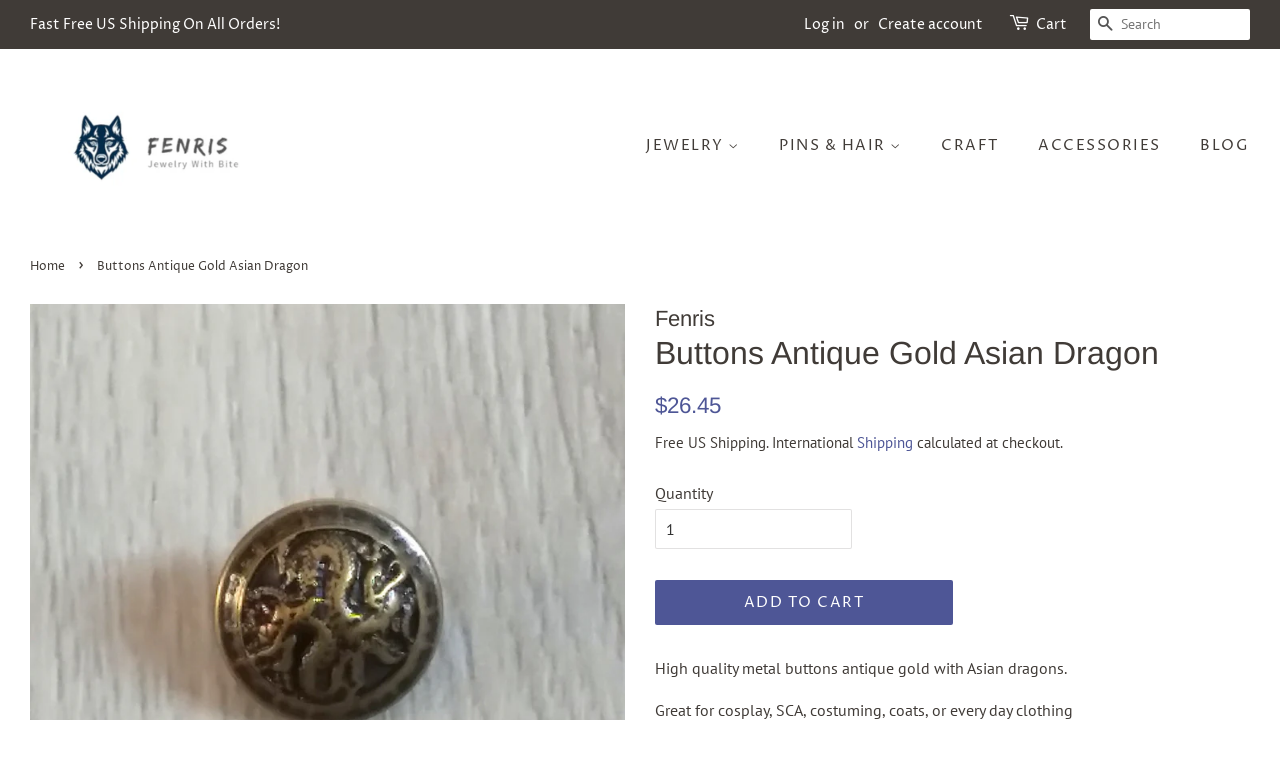

--- FILE ---
content_type: text/html; charset=utf-8
request_url: https://www.fenris.world/products/asian-dragon-buttons-antique-gold-buttons-1-2-inch-set-of-8
body_size: 18930
content:
<!doctype html>
<html class="no-js">
<head><!-- Global site tag (gtag.js) - Google Analytics -->
<script async src="https://www.googletagmanager.com/gtag/js?id=G-QZ5R4PTB97"></script>
<script>
  window.dataLayer = window.dataLayer || [];
  function gtag(){dataLayer.push(arguments);}
  gtag('js', new Date());

  gtag('config', 'G-QZ5R4PTB97');
</script><script>(function(w,d,t,r,u){var f,n,i;w[u]=w[u]||[],f=function(){var o={ti:"134608427"};o.q=w[u],w[u]=new UET(o),w[u].push("pageLoad")},n=d.createElement(t),n.src=r,n.async=1,n.onload=n.onreadystatechange=function(){var s=this.readyState;s&&s!=="loaded"&&s!=="complete"||(f(),n.onload=n.onreadystatechange=null)},i=d.getElementsByTagName(t)[0],i.parentNode.insertBefore(n,i)})(window,document,"script","//bat.bing.com/bat.js","uetq");</script>
<meta name="google-site-verification" content="gvpbbztZnu5U7ZeMDn_AD0ZJjEZXGbqxSUoQOlf_zqo" />
  <!-- Basic page needs ================================================== -->
  <meta charset="utf-8">
  <meta http-equiv="X-UA-Compatible" content="IE=edge,chrome=1">

  
  <link rel="shortcut icon" href="//www.fenris.world/cdn/shop/files/favicon_32x32.png?v=1673642553" type="image/png" />
  

  <!-- Title and description ================================================== -->
  <title>
  Buttons Antique Gold Asian Dragon &ndash; Fenris
  </title>

  
  <meta name="description" content="High quality metal buttons antique gold with Asian dragons. Great for cosplay, SCA, costuming, coats, or every day clothing Size: 1/2 inch approx size Type: Shank back Set of 8 We can special order these in other sizes.   ">
  

  <!-- Social meta ================================================== -->
  <!-- /snippets/social-meta-tags.liquid -->




<meta property="og:site_name" content="Fenris">
<meta property="og:url" content="https://www.fenris.world/products/asian-dragon-buttons-antique-gold-buttons-1-2-inch-set-of-8">
<meta property="og:title" content="Buttons Antique Gold Asian Dragon">
<meta property="og:type" content="product">
<meta property="og:description" content="High quality metal buttons antique gold with Asian dragons. Great for cosplay, SCA, costuming, coats, or every day clothing Size: 1/2 inch approx size Type: Shank back Set of 8 We can special order these in other sizes.   ">

  <meta property="og:price:amount" content="26.45">
  <meta property="og:price:currency" content="USD">

<meta property="og:image" content="http://www.fenris.world/cdn/shop/products/buttons_bronze_dragon_asian_1_1200x1200.jpg?v=1631034721"><meta property="og:image" content="http://www.fenris.world/cdn/shop/products/buttons_bronze_dragon_asian_2_1200x1200.jpg?v=1631034726"><meta property="og:image" content="http://www.fenris.world/cdn/shop/products/20180910_154529_1200x1200.jpg?v=1631034707">
<meta property="og:image:secure_url" content="https://www.fenris.world/cdn/shop/products/buttons_bronze_dragon_asian_1_1200x1200.jpg?v=1631034721"><meta property="og:image:secure_url" content="https://www.fenris.world/cdn/shop/products/buttons_bronze_dragon_asian_2_1200x1200.jpg?v=1631034726"><meta property="og:image:secure_url" content="https://www.fenris.world/cdn/shop/products/20180910_154529_1200x1200.jpg?v=1631034707">


<meta name="twitter:card" content="summary_large_image">
<meta name="twitter:title" content="Buttons Antique Gold Asian Dragon">
<meta name="twitter:description" content="High quality metal buttons antique gold with Asian dragons. Great for cosplay, SCA, costuming, coats, or every day clothing Size: 1/2 inch approx size Type: Shank back Set of 8 We can special order these in other sizes.   ">


  <!-- Helpers ================================================== -->
  <link rel="canonical" href="https://www.fenris.world/products/asian-dragon-buttons-antique-gold-buttons-1-2-inch-set-of-8">
  <meta name="viewport" content="width=device-width,initial-scale=1">
  <meta name="theme-color" content="#4e5696">

  <!-- CSS ================================================== -->
  <link href="//www.fenris.world/cdn/shop/t/3/assets/timber.scss.css?v=177180620919719606401759259493" rel="stylesheet" type="text/css" media="all" />
  <link href="//www.fenris.world/cdn/shop/t/3/assets/theme.scss.css?v=107978537680342334181759259493" rel="stylesheet" type="text/css" media="all" />

  <script>
    window.theme = window.theme || {};

    var theme = {
      strings: {
        addToCart: "Add to Cart",
        soldOut: "Sold Out",
        unavailable: "Unavailable",
        zoomClose: "Close (Esc)",
        zoomPrev: "Previous (Left arrow key)",
        zoomNext: "Next (Right arrow key)",
        addressError: "Error looking up that address",
        addressNoResults: "No results for that address",
        addressQueryLimit: "You have exceeded the Google API usage limit. Consider upgrading to a \u003ca href=\"https:\/\/developers.google.com\/maps\/premium\/usage-limits\"\u003ePremium Plan\u003c\/a\u003e.",
        authError: "There was a problem authenticating your Google Maps API Key."
      },
      settings: {
        // Adding some settings to allow the editor to update correctly when they are changed
        enableWideLayout: true,
        typeAccentTransform: true,
        typeAccentSpacing: true,
        baseFontSize: '16px',
        headerBaseFontSize: '32px',
        accentFontSize: '15px'
      },
      variables: {
        mediaQueryMedium: 'screen and (max-width: 768px)',
        bpSmall: false
      },
      moneyFormat: "${{amount}}"
    }

    document.documentElement.className = document.documentElement.className.replace('no-js', 'supports-js');
  </script>

  <!-- Header hook for plugins ================================================== -->
  <script>window.performance && window.performance.mark && window.performance.mark('shopify.content_for_header.start');</script><meta name="google-site-verification" content="gvpbbztZnu5U7ZeMDn_AD0ZJjEZXGbqxSUoQOlf_zqo">
<meta id="shopify-digital-wallet" name="shopify-digital-wallet" content="/4592631921/digital_wallets/dialog">
<meta name="shopify-checkout-api-token" content="57f502d52b631ac3434e3fb71aa75764">
<link rel="alternate" type="application/json+oembed" href="https://www.fenris.world/products/asian-dragon-buttons-antique-gold-buttons-1-2-inch-set-of-8.oembed">
<script async="async" src="/checkouts/internal/preloads.js?locale=en-US"></script>
<script id="apple-pay-shop-capabilities" type="application/json">{"shopId":4592631921,"countryCode":"US","currencyCode":"USD","merchantCapabilities":["supports3DS"],"merchantId":"gid:\/\/shopify\/Shop\/4592631921","merchantName":"Fenris","requiredBillingContactFields":["postalAddress","email"],"requiredShippingContactFields":["postalAddress","email"],"shippingType":"shipping","supportedNetworks":["visa","masterCard","amex","discover","elo","jcb"],"total":{"type":"pending","label":"Fenris","amount":"1.00"},"shopifyPaymentsEnabled":true,"supportsSubscriptions":true}</script>
<script id="shopify-features" type="application/json">{"accessToken":"57f502d52b631ac3434e3fb71aa75764","betas":["rich-media-storefront-analytics"],"domain":"www.fenris.world","predictiveSearch":true,"shopId":4592631921,"locale":"en"}</script>
<script>var Shopify = Shopify || {};
Shopify.shop = "fenris.myshopify.com";
Shopify.locale = "en";
Shopify.currency = {"active":"USD","rate":"1.0"};
Shopify.country = "US";
Shopify.theme = {"name":"Minimal","id":44355387505,"schema_name":"Minimal","schema_version":"10.0.3","theme_store_id":380,"role":"main"};
Shopify.theme.handle = "null";
Shopify.theme.style = {"id":null,"handle":null};
Shopify.cdnHost = "www.fenris.world/cdn";
Shopify.routes = Shopify.routes || {};
Shopify.routes.root = "/";</script>
<script type="module">!function(o){(o.Shopify=o.Shopify||{}).modules=!0}(window);</script>
<script>!function(o){function n(){var o=[];function n(){o.push(Array.prototype.slice.apply(arguments))}return n.q=o,n}var t=o.Shopify=o.Shopify||{};t.loadFeatures=n(),t.autoloadFeatures=n()}(window);</script>
<script id="shop-js-analytics" type="application/json">{"pageType":"product"}</script>
<script defer="defer" async type="module" src="//www.fenris.world/cdn/shopifycloud/shop-js/modules/v2/client.init-shop-cart-sync_BT-GjEfc.en.esm.js"></script>
<script defer="defer" async type="module" src="//www.fenris.world/cdn/shopifycloud/shop-js/modules/v2/chunk.common_D58fp_Oc.esm.js"></script>
<script defer="defer" async type="module" src="//www.fenris.world/cdn/shopifycloud/shop-js/modules/v2/chunk.modal_xMitdFEc.esm.js"></script>
<script type="module">
  await import("//www.fenris.world/cdn/shopifycloud/shop-js/modules/v2/client.init-shop-cart-sync_BT-GjEfc.en.esm.js");
await import("//www.fenris.world/cdn/shopifycloud/shop-js/modules/v2/chunk.common_D58fp_Oc.esm.js");
await import("//www.fenris.world/cdn/shopifycloud/shop-js/modules/v2/chunk.modal_xMitdFEc.esm.js");

  window.Shopify.SignInWithShop?.initShopCartSync?.({"fedCMEnabled":true,"windoidEnabled":true});

</script>
<script>(function() {
  var isLoaded = false;
  function asyncLoad() {
    if (isLoaded) return;
    isLoaded = true;
    var urls = ["https:\/\/chimpstatic.com\/mcjs-connected\/js\/users\/8fe35149932a70500cc0e1a48\/dbe9d6d58f5bacaee62c662a0.js?shop=fenris.myshopify.com","https:\/\/product-labels-pro.bsscommerce.com\/js\/product_label.js?shop=fenris.myshopify.com"];
    for (var i = 0; i < urls.length; i++) {
      var s = document.createElement('script');
      s.type = 'text/javascript';
      s.async = true;
      s.src = urls[i];
      var x = document.getElementsByTagName('script')[0];
      x.parentNode.insertBefore(s, x);
    }
  };
  if(window.attachEvent) {
    window.attachEvent('onload', asyncLoad);
  } else {
    window.addEventListener('load', asyncLoad, false);
  }
})();</script>
<script id="__st">var __st={"a":4592631921,"offset":-21600,"reqid":"aae78aae-308e-4167-94a6-eaecb1ec51b7-1769238315","pageurl":"www.fenris.world\/products\/asian-dragon-buttons-antique-gold-buttons-1-2-inch-set-of-8","u":"e05e6657da4b","p":"product","rtyp":"product","rid":1583536898161};</script>
<script>window.ShopifyPaypalV4VisibilityTracking = true;</script>
<script id="captcha-bootstrap">!function(){'use strict';const t='contact',e='account',n='new_comment',o=[[t,t],['blogs',n],['comments',n],[t,'customer']],c=[[e,'customer_login'],[e,'guest_login'],[e,'recover_customer_password'],[e,'create_customer']],r=t=>t.map((([t,e])=>`form[action*='/${t}']:not([data-nocaptcha='true']) input[name='form_type'][value='${e}']`)).join(','),a=t=>()=>t?[...document.querySelectorAll(t)].map((t=>t.form)):[];function s(){const t=[...o],e=r(t);return a(e)}const i='password',u='form_key',d=['recaptcha-v3-token','g-recaptcha-response','h-captcha-response',i],f=()=>{try{return window.sessionStorage}catch{return}},m='__shopify_v',_=t=>t.elements[u];function p(t,e,n=!1){try{const o=window.sessionStorage,c=JSON.parse(o.getItem(e)),{data:r}=function(t){const{data:e,action:n}=t;return t[m]||n?{data:e,action:n}:{data:t,action:n}}(c);for(const[e,n]of Object.entries(r))t.elements[e]&&(t.elements[e].value=n);n&&o.removeItem(e)}catch(o){console.error('form repopulation failed',{error:o})}}const l='form_type',E='cptcha';function T(t){t.dataset[E]=!0}const w=window,h=w.document,L='Shopify',v='ce_forms',y='captcha';let A=!1;((t,e)=>{const n=(g='f06e6c50-85a8-45c8-87d0-21a2b65856fe',I='https://cdn.shopify.com/shopifycloud/storefront-forms-hcaptcha/ce_storefront_forms_captcha_hcaptcha.v1.5.2.iife.js',D={infoText:'Protected by hCaptcha',privacyText:'Privacy',termsText:'Terms'},(t,e,n)=>{const o=w[L][v],c=o.bindForm;if(c)return c(t,g,e,D).then(n);var r;o.q.push([[t,g,e,D],n]),r=I,A||(h.body.append(Object.assign(h.createElement('script'),{id:'captcha-provider',async:!0,src:r})),A=!0)});var g,I,D;w[L]=w[L]||{},w[L][v]=w[L][v]||{},w[L][v].q=[],w[L][y]=w[L][y]||{},w[L][y].protect=function(t,e){n(t,void 0,e),T(t)},Object.freeze(w[L][y]),function(t,e,n,w,h,L){const[v,y,A,g]=function(t,e,n){const i=e?o:[],u=t?c:[],d=[...i,...u],f=r(d),m=r(i),_=r(d.filter((([t,e])=>n.includes(e))));return[a(f),a(m),a(_),s()]}(w,h,L),I=t=>{const e=t.target;return e instanceof HTMLFormElement?e:e&&e.form},D=t=>v().includes(t);t.addEventListener('submit',(t=>{const e=I(t);if(!e)return;const n=D(e)&&!e.dataset.hcaptchaBound&&!e.dataset.recaptchaBound,o=_(e),c=g().includes(e)&&(!o||!o.value);(n||c)&&t.preventDefault(),c&&!n&&(function(t){try{if(!f())return;!function(t){const e=f();if(!e)return;const n=_(t);if(!n)return;const o=n.value;o&&e.removeItem(o)}(t);const e=Array.from(Array(32),(()=>Math.random().toString(36)[2])).join('');!function(t,e){_(t)||t.append(Object.assign(document.createElement('input'),{type:'hidden',name:u})),t.elements[u].value=e}(t,e),function(t,e){const n=f();if(!n)return;const o=[...t.querySelectorAll(`input[type='${i}']`)].map((({name:t})=>t)),c=[...d,...o],r={};for(const[a,s]of new FormData(t).entries())c.includes(a)||(r[a]=s);n.setItem(e,JSON.stringify({[m]:1,action:t.action,data:r}))}(t,e)}catch(e){console.error('failed to persist form',e)}}(e),e.submit())}));const S=(t,e)=>{t&&!t.dataset[E]&&(n(t,e.some((e=>e===t))),T(t))};for(const o of['focusin','change'])t.addEventListener(o,(t=>{const e=I(t);D(e)&&S(e,y())}));const B=e.get('form_key'),M=e.get(l),P=B&&M;t.addEventListener('DOMContentLoaded',(()=>{const t=y();if(P)for(const e of t)e.elements[l].value===M&&p(e,B);[...new Set([...A(),...v().filter((t=>'true'===t.dataset.shopifyCaptcha))])].forEach((e=>S(e,t)))}))}(h,new URLSearchParams(w.location.search),n,t,e,['guest_login'])})(!0,!0)}();</script>
<script integrity="sha256-4kQ18oKyAcykRKYeNunJcIwy7WH5gtpwJnB7kiuLZ1E=" data-source-attribution="shopify.loadfeatures" defer="defer" src="//www.fenris.world/cdn/shopifycloud/storefront/assets/storefront/load_feature-a0a9edcb.js" crossorigin="anonymous"></script>
<script data-source-attribution="shopify.dynamic_checkout.dynamic.init">var Shopify=Shopify||{};Shopify.PaymentButton=Shopify.PaymentButton||{isStorefrontPortableWallets:!0,init:function(){window.Shopify.PaymentButton.init=function(){};var t=document.createElement("script");t.src="https://www.fenris.world/cdn/shopifycloud/portable-wallets/latest/portable-wallets.en.js",t.type="module",document.head.appendChild(t)}};
</script>
<script data-source-attribution="shopify.dynamic_checkout.buyer_consent">
  function portableWalletsHideBuyerConsent(e){var t=document.getElementById("shopify-buyer-consent"),n=document.getElementById("shopify-subscription-policy-button");t&&n&&(t.classList.add("hidden"),t.setAttribute("aria-hidden","true"),n.removeEventListener("click",e))}function portableWalletsShowBuyerConsent(e){var t=document.getElementById("shopify-buyer-consent"),n=document.getElementById("shopify-subscription-policy-button");t&&n&&(t.classList.remove("hidden"),t.removeAttribute("aria-hidden"),n.addEventListener("click",e))}window.Shopify?.PaymentButton&&(window.Shopify.PaymentButton.hideBuyerConsent=portableWalletsHideBuyerConsent,window.Shopify.PaymentButton.showBuyerConsent=portableWalletsShowBuyerConsent);
</script>
<script data-source-attribution="shopify.dynamic_checkout.cart.bootstrap">document.addEventListener("DOMContentLoaded",(function(){function t(){return document.querySelector("shopify-accelerated-checkout-cart, shopify-accelerated-checkout")}if(t())Shopify.PaymentButton.init();else{new MutationObserver((function(e,n){t()&&(Shopify.PaymentButton.init(),n.disconnect())})).observe(document.body,{childList:!0,subtree:!0})}}));
</script>
<link id="shopify-accelerated-checkout-styles" rel="stylesheet" media="screen" href="https://www.fenris.world/cdn/shopifycloud/portable-wallets/latest/accelerated-checkout-backwards-compat.css" crossorigin="anonymous">
<style id="shopify-accelerated-checkout-cart">
        #shopify-buyer-consent {
  margin-top: 1em;
  display: inline-block;
  width: 100%;
}

#shopify-buyer-consent.hidden {
  display: none;
}

#shopify-subscription-policy-button {
  background: none;
  border: none;
  padding: 0;
  text-decoration: underline;
  font-size: inherit;
  cursor: pointer;
}

#shopify-subscription-policy-button::before {
  box-shadow: none;
}

      </style>

<script>window.performance && window.performance.mark && window.performance.mark('shopify.content_for_header.end');</script>

  <script src="//www.fenris.world/cdn/shop/t/3/assets/jquery-2.2.3.min.js?v=58211863146907186831552608509" type="text/javascript"></script>

  <script src="//www.fenris.world/cdn/shop/t/3/assets/lazysizes.min.js?v=177476512571513845041552608509" async="async"></script>

  
  


                  <script>
              if (typeof BSS_PL == 'undefined') {
                  var BSS_PL = {};
              }
              BSS_PL.customerTags = 'null'
              BSS_PL.configData = [];
              BSS_PL.storeId = 3806;
              BSS_PL.currentPlan = "false";
              </script>
          
                    <!-- BEGIN app block: shopify://apps/ta-labels-badges/blocks/bss-pl-config-data/91bfe765-b604-49a1-805e-3599fa600b24 --><script
    id='bss-pl-config-data'
>
	let TAE_StoreId = "";
	if (typeof BSS_PL == 'undefined' || TAE_StoreId !== "") {
  		var BSS_PL = {};
		BSS_PL.storeId = null;
		BSS_PL.currentPlan = null;
		BSS_PL.apiServerProduction = null;
		BSS_PL.publicAccessToken = null;
		BSS_PL.customerTags = "null";
		BSS_PL.customerId = "null";
		BSS_PL.storeIdCustomOld = null;
		BSS_PL.storeIdOldWIthPriority = null;
		BSS_PL.storeIdOptimizeAppendLabel = null
		BSS_PL.optimizeCodeIds = null; 
		BSS_PL.extendedFeatureIds = null;
		BSS_PL.integration = null;
		BSS_PL.settingsData  = null;
		BSS_PL.configProductMetafields = null;
		BSS_PL.configVariantMetafields = null;
		
		BSS_PL.configData = [].concat();

		
		BSS_PL.configDataBanner = [].concat();

		
		BSS_PL.configDataPopup = [].concat();

		
		BSS_PL.configDataLabelGroup = [].concat();
		
		
		BSS_PL.collectionID = ``;
		BSS_PL.collectionHandle = ``;
		BSS_PL.collectionTitle = ``;

		
		BSS_PL.conditionConfigData = [].concat();
	}
</script>




<style>
    
    
</style>

<script>
    function bssLoadScripts(src, callback, isDefer = false) {
        const scriptTag = document.createElement('script');
        document.head.appendChild(scriptTag);
        scriptTag.src = src;
        if (isDefer) {
            scriptTag.defer = true;
        } else {
            scriptTag.async = true;
        }
        if (callback) {
            scriptTag.addEventListener('load', function () {
                callback();
            });
        }
    }
    const scriptUrls = [
        "https://cdn.shopify.com/extensions/019be8bb-88c4-73a4-949e-2dc4fcfa6131/product-label-560/assets/bss-pl-init-helper.js",
        "https://cdn.shopify.com/extensions/019be8bb-88c4-73a4-949e-2dc4fcfa6131/product-label-560/assets/bss-pl-init-config-run-scripts.js",
    ];
    Promise.all(scriptUrls.map((script) => new Promise((resolve) => bssLoadScripts(script, resolve)))).then((res) => {
        console.log('BSS scripts loaded');
        window.bssScriptsLoaded = true;
    });

	function bssInitScripts() {
		if (BSS_PL.configData.length) {
			const enabledFeature = [
				{ type: 1, script: "https://cdn.shopify.com/extensions/019be8bb-88c4-73a4-949e-2dc4fcfa6131/product-label-560/assets/bss-pl-init-for-label.js" },
				{ type: 2, badge: [0, 7, 8], script: "https://cdn.shopify.com/extensions/019be8bb-88c4-73a4-949e-2dc4fcfa6131/product-label-560/assets/bss-pl-init-for-badge-product-name.js" },
				{ type: 2, badge: [1, 11], script: "https://cdn.shopify.com/extensions/019be8bb-88c4-73a4-949e-2dc4fcfa6131/product-label-560/assets/bss-pl-init-for-badge-product-image.js" },
				{ type: 2, badge: 2, script: "https://cdn.shopify.com/extensions/019be8bb-88c4-73a4-949e-2dc4fcfa6131/product-label-560/assets/bss-pl-init-for-badge-custom-selector.js" },
				{ type: 2, badge: [3, 9, 10], script: "https://cdn.shopify.com/extensions/019be8bb-88c4-73a4-949e-2dc4fcfa6131/product-label-560/assets/bss-pl-init-for-badge-price.js" },
				{ type: 2, badge: 4, script: "https://cdn.shopify.com/extensions/019be8bb-88c4-73a4-949e-2dc4fcfa6131/product-label-560/assets/bss-pl-init-for-badge-add-to-cart-btn.js" },
				{ type: 2, badge: 5, script: "https://cdn.shopify.com/extensions/019be8bb-88c4-73a4-949e-2dc4fcfa6131/product-label-560/assets/bss-pl-init-for-badge-quantity-box.js" },
				{ type: 2, badge: 6, script: "https://cdn.shopify.com/extensions/019be8bb-88c4-73a4-949e-2dc4fcfa6131/product-label-560/assets/bss-pl-init-for-badge-buy-it-now-btn.js" }
			]
				.filter(({ type, badge }) => BSS_PL.configData.some(item => item.label_type === type && (badge === undefined || (Array.isArray(badge) ? badge.includes(item.badge_type) : item.badge_type === badge))) || (type === 1 && BSS_PL.configDataLabelGroup && BSS_PL.configDataLabelGroup.length))
				.map(({ script }) => script);
				
            enabledFeature.forEach((src) => bssLoadScripts(src));

            if (enabledFeature.length) {
                const src = "https://cdn.shopify.com/extensions/019be8bb-88c4-73a4-949e-2dc4fcfa6131/product-label-560/assets/bss-product-label-js.js";
                bssLoadScripts(src);
            }
        }

        if (BSS_PL.configDataBanner && BSS_PL.configDataBanner.length) {
            const src = "https://cdn.shopify.com/extensions/019be8bb-88c4-73a4-949e-2dc4fcfa6131/product-label-560/assets/bss-product-label-banner.js";
            bssLoadScripts(src);
        }

        if (BSS_PL.configDataPopup && BSS_PL.configDataPopup.length) {
            const src = "https://cdn.shopify.com/extensions/019be8bb-88c4-73a4-949e-2dc4fcfa6131/product-label-560/assets/bss-product-label-popup.js";
            bssLoadScripts(src);
        }

        if (window.location.search.includes('bss-pl-custom-selector')) {
            const src = "https://cdn.shopify.com/extensions/019be8bb-88c4-73a4-949e-2dc4fcfa6131/product-label-560/assets/bss-product-label-custom-position.js";
            bssLoadScripts(src, null, true);
        }
    }
    bssInitScripts();
</script>


<!-- END app block --><link href="https://cdn.shopify.com/extensions/019be8bb-88c4-73a4-949e-2dc4fcfa6131/product-label-560/assets/bss-pl-style.min.css" rel="stylesheet" type="text/css" media="all">
<link href="https://monorail-edge.shopifysvc.com" rel="dns-prefetch">
<script>(function(){if ("sendBeacon" in navigator && "performance" in window) {try {var session_token_from_headers = performance.getEntriesByType('navigation')[0].serverTiming.find(x => x.name == '_s').description;} catch {var session_token_from_headers = undefined;}var session_cookie_matches = document.cookie.match(/_shopify_s=([^;]*)/);var session_token_from_cookie = session_cookie_matches && session_cookie_matches.length === 2 ? session_cookie_matches[1] : "";var session_token = session_token_from_headers || session_token_from_cookie || "";function handle_abandonment_event(e) {var entries = performance.getEntries().filter(function(entry) {return /monorail-edge.shopifysvc.com/.test(entry.name);});if (!window.abandonment_tracked && entries.length === 0) {window.abandonment_tracked = true;var currentMs = Date.now();var navigation_start = performance.timing.navigationStart;var payload = {shop_id: 4592631921,url: window.location.href,navigation_start,duration: currentMs - navigation_start,session_token,page_type: "product"};window.navigator.sendBeacon("https://monorail-edge.shopifysvc.com/v1/produce", JSON.stringify({schema_id: "online_store_buyer_site_abandonment/1.1",payload: payload,metadata: {event_created_at_ms: currentMs,event_sent_at_ms: currentMs}}));}}window.addEventListener('pagehide', handle_abandonment_event);}}());</script>
<script id="web-pixels-manager-setup">(function e(e,d,r,n,o){if(void 0===o&&(o={}),!Boolean(null===(a=null===(i=window.Shopify)||void 0===i?void 0:i.analytics)||void 0===a?void 0:a.replayQueue)){var i,a;window.Shopify=window.Shopify||{};var t=window.Shopify;t.analytics=t.analytics||{};var s=t.analytics;s.replayQueue=[],s.publish=function(e,d,r){return s.replayQueue.push([e,d,r]),!0};try{self.performance.mark("wpm:start")}catch(e){}var l=function(){var e={modern:/Edge?\/(1{2}[4-9]|1[2-9]\d|[2-9]\d{2}|\d{4,})\.\d+(\.\d+|)|Firefox\/(1{2}[4-9]|1[2-9]\d|[2-9]\d{2}|\d{4,})\.\d+(\.\d+|)|Chrom(ium|e)\/(9{2}|\d{3,})\.\d+(\.\d+|)|(Maci|X1{2}).+ Version\/(15\.\d+|(1[6-9]|[2-9]\d|\d{3,})\.\d+)([,.]\d+|)( \(\w+\)|)( Mobile\/\w+|) Safari\/|Chrome.+OPR\/(9{2}|\d{3,})\.\d+\.\d+|(CPU[ +]OS|iPhone[ +]OS|CPU[ +]iPhone|CPU IPhone OS|CPU iPad OS)[ +]+(15[._]\d+|(1[6-9]|[2-9]\d|\d{3,})[._]\d+)([._]\d+|)|Android:?[ /-](13[3-9]|1[4-9]\d|[2-9]\d{2}|\d{4,})(\.\d+|)(\.\d+|)|Android.+Firefox\/(13[5-9]|1[4-9]\d|[2-9]\d{2}|\d{4,})\.\d+(\.\d+|)|Android.+Chrom(ium|e)\/(13[3-9]|1[4-9]\d|[2-9]\d{2}|\d{4,})\.\d+(\.\d+|)|SamsungBrowser\/([2-9]\d|\d{3,})\.\d+/,legacy:/Edge?\/(1[6-9]|[2-9]\d|\d{3,})\.\d+(\.\d+|)|Firefox\/(5[4-9]|[6-9]\d|\d{3,})\.\d+(\.\d+|)|Chrom(ium|e)\/(5[1-9]|[6-9]\d|\d{3,})\.\d+(\.\d+|)([\d.]+$|.*Safari\/(?![\d.]+ Edge\/[\d.]+$))|(Maci|X1{2}).+ Version\/(10\.\d+|(1[1-9]|[2-9]\d|\d{3,})\.\d+)([,.]\d+|)( \(\w+\)|)( Mobile\/\w+|) Safari\/|Chrome.+OPR\/(3[89]|[4-9]\d|\d{3,})\.\d+\.\d+|(CPU[ +]OS|iPhone[ +]OS|CPU[ +]iPhone|CPU IPhone OS|CPU iPad OS)[ +]+(10[._]\d+|(1[1-9]|[2-9]\d|\d{3,})[._]\d+)([._]\d+|)|Android:?[ /-](13[3-9]|1[4-9]\d|[2-9]\d{2}|\d{4,})(\.\d+|)(\.\d+|)|Mobile Safari.+OPR\/([89]\d|\d{3,})\.\d+\.\d+|Android.+Firefox\/(13[5-9]|1[4-9]\d|[2-9]\d{2}|\d{4,})\.\d+(\.\d+|)|Android.+Chrom(ium|e)\/(13[3-9]|1[4-9]\d|[2-9]\d{2}|\d{4,})\.\d+(\.\d+|)|Android.+(UC? ?Browser|UCWEB|U3)[ /]?(15\.([5-9]|\d{2,})|(1[6-9]|[2-9]\d|\d{3,})\.\d+)\.\d+|SamsungBrowser\/(5\.\d+|([6-9]|\d{2,})\.\d+)|Android.+MQ{2}Browser\/(14(\.(9|\d{2,})|)|(1[5-9]|[2-9]\d|\d{3,})(\.\d+|))(\.\d+|)|K[Aa][Ii]OS\/(3\.\d+|([4-9]|\d{2,})\.\d+)(\.\d+|)/},d=e.modern,r=e.legacy,n=navigator.userAgent;return n.match(d)?"modern":n.match(r)?"legacy":"unknown"}(),u="modern"===l?"modern":"legacy",c=(null!=n?n:{modern:"",legacy:""})[u],f=function(e){return[e.baseUrl,"/wpm","/b",e.hashVersion,"modern"===e.buildTarget?"m":"l",".js"].join("")}({baseUrl:d,hashVersion:r,buildTarget:u}),m=function(e){var d=e.version,r=e.bundleTarget,n=e.surface,o=e.pageUrl,i=e.monorailEndpoint;return{emit:function(e){var a=e.status,t=e.errorMsg,s=(new Date).getTime(),l=JSON.stringify({metadata:{event_sent_at_ms:s},events:[{schema_id:"web_pixels_manager_load/3.1",payload:{version:d,bundle_target:r,page_url:o,status:a,surface:n,error_msg:t},metadata:{event_created_at_ms:s}}]});if(!i)return console&&console.warn&&console.warn("[Web Pixels Manager] No Monorail endpoint provided, skipping logging."),!1;try{return self.navigator.sendBeacon.bind(self.navigator)(i,l)}catch(e){}var u=new XMLHttpRequest;try{return u.open("POST",i,!0),u.setRequestHeader("Content-Type","text/plain"),u.send(l),!0}catch(e){return console&&console.warn&&console.warn("[Web Pixels Manager] Got an unhandled error while logging to Monorail."),!1}}}}({version:r,bundleTarget:l,surface:e.surface,pageUrl:self.location.href,monorailEndpoint:e.monorailEndpoint});try{o.browserTarget=l,function(e){var d=e.src,r=e.async,n=void 0===r||r,o=e.onload,i=e.onerror,a=e.sri,t=e.scriptDataAttributes,s=void 0===t?{}:t,l=document.createElement("script"),u=document.querySelector("head"),c=document.querySelector("body");if(l.async=n,l.src=d,a&&(l.integrity=a,l.crossOrigin="anonymous"),s)for(var f in s)if(Object.prototype.hasOwnProperty.call(s,f))try{l.dataset[f]=s[f]}catch(e){}if(o&&l.addEventListener("load",o),i&&l.addEventListener("error",i),u)u.appendChild(l);else{if(!c)throw new Error("Did not find a head or body element to append the script");c.appendChild(l)}}({src:f,async:!0,onload:function(){if(!function(){var e,d;return Boolean(null===(d=null===(e=window.Shopify)||void 0===e?void 0:e.analytics)||void 0===d?void 0:d.initialized)}()){var d=window.webPixelsManager.init(e)||void 0;if(d){var r=window.Shopify.analytics;r.replayQueue.forEach((function(e){var r=e[0],n=e[1],o=e[2];d.publishCustomEvent(r,n,o)})),r.replayQueue=[],r.publish=d.publishCustomEvent,r.visitor=d.visitor,r.initialized=!0}}},onerror:function(){return m.emit({status:"failed",errorMsg:"".concat(f," has failed to load")})},sri:function(e){var d=/^sha384-[A-Za-z0-9+/=]+$/;return"string"==typeof e&&d.test(e)}(c)?c:"",scriptDataAttributes:o}),m.emit({status:"loading"})}catch(e){m.emit({status:"failed",errorMsg:(null==e?void 0:e.message)||"Unknown error"})}}})({shopId: 4592631921,storefrontBaseUrl: "https://www.fenris.world",extensionsBaseUrl: "https://extensions.shopifycdn.com/cdn/shopifycloud/web-pixels-manager",monorailEndpoint: "https://monorail-edge.shopifysvc.com/unstable/produce_batch",surface: "storefront-renderer",enabledBetaFlags: ["2dca8a86"],webPixelsConfigList: [{"id":"456556657","configuration":"{\"config\":\"{\\\"pixel_id\\\":\\\"AW-730354945\\\",\\\"target_country\\\":\\\"US\\\",\\\"gtag_events\\\":[{\\\"type\\\":\\\"page_view\\\",\\\"action_label\\\":\\\"AW-730354945\\\/9EDeCLbHtaMBEIGqodwC\\\"},{\\\"type\\\":\\\"purchase\\\",\\\"action_label\\\":\\\"AW-730354945\\\/ysj2CLnHtaMBEIGqodwC\\\"},{\\\"type\\\":\\\"view_item\\\",\\\"action_label\\\":\\\"AW-730354945\\\/n8IDCLzHtaMBEIGqodwC\\\"},{\\\"type\\\":\\\"add_to_cart\\\",\\\"action_label\\\":\\\"AW-730354945\\\/3fK6CL_HtaMBEIGqodwC\\\"},{\\\"type\\\":\\\"begin_checkout\\\",\\\"action_label\\\":\\\"AW-730354945\\\/6hBXCLrItaMBEIGqodwC\\\"},{\\\"type\\\":\\\"search\\\",\\\"action_label\\\":\\\"AW-730354945\\\/1mUrCL3ItaMBEIGqodwC\\\"},{\\\"type\\\":\\\"add_payment_info\\\",\\\"action_label\\\":\\\"AW-730354945\\\/6PWxCMDItaMBEIGqodwC\\\"}],\\\"enable_monitoring_mode\\\":false}\"}","eventPayloadVersion":"v1","runtimeContext":"OPEN","scriptVersion":"b2a88bafab3e21179ed38636efcd8a93","type":"APP","apiClientId":1780363,"privacyPurposes":[],"dataSharingAdjustments":{"protectedCustomerApprovalScopes":["read_customer_address","read_customer_email","read_customer_name","read_customer_personal_data","read_customer_phone"]}},{"id":"43581553","configuration":"{\"tagID\":\"2614281105534\"}","eventPayloadVersion":"v1","runtimeContext":"STRICT","scriptVersion":"18031546ee651571ed29edbe71a3550b","type":"APP","apiClientId":3009811,"privacyPurposes":["ANALYTICS","MARKETING","SALE_OF_DATA"],"dataSharingAdjustments":{"protectedCustomerApprovalScopes":["read_customer_address","read_customer_email","read_customer_name","read_customer_personal_data","read_customer_phone"]}},{"id":"shopify-app-pixel","configuration":"{}","eventPayloadVersion":"v1","runtimeContext":"STRICT","scriptVersion":"0450","apiClientId":"shopify-pixel","type":"APP","privacyPurposes":["ANALYTICS","MARKETING"]},{"id":"shopify-custom-pixel","eventPayloadVersion":"v1","runtimeContext":"LAX","scriptVersion":"0450","apiClientId":"shopify-pixel","type":"CUSTOM","privacyPurposes":["ANALYTICS","MARKETING"]}],isMerchantRequest: false,initData: {"shop":{"name":"Fenris","paymentSettings":{"currencyCode":"USD"},"myshopifyDomain":"fenris.myshopify.com","countryCode":"US","storefrontUrl":"https:\/\/www.fenris.world"},"customer":null,"cart":null,"checkout":null,"productVariants":[{"price":{"amount":26.45,"currencyCode":"USD"},"product":{"title":"Buttons Antique Gold Asian Dragon","vendor":"Fenris","id":"1583536898161","untranslatedTitle":"Buttons Antique Gold Asian Dragon","url":"\/products\/asian-dragon-buttons-antique-gold-buttons-1-2-inch-set-of-8","type":"Findings"},"id":"14572102647921","image":{"src":"\/\/www.fenris.world\/cdn\/shop\/products\/buttons_bronze_dragon_asian_1.jpg?v=1631034721"},"sku":"buttdragonsml","title":"Default Title","untranslatedTitle":"Default Title"}],"purchasingCompany":null},},"https://www.fenris.world/cdn","fcfee988w5aeb613cpc8e4bc33m6693e112",{"modern":"","legacy":""},{"shopId":"4592631921","storefrontBaseUrl":"https:\/\/www.fenris.world","extensionBaseUrl":"https:\/\/extensions.shopifycdn.com\/cdn\/shopifycloud\/web-pixels-manager","surface":"storefront-renderer","enabledBetaFlags":"[\"2dca8a86\"]","isMerchantRequest":"false","hashVersion":"fcfee988w5aeb613cpc8e4bc33m6693e112","publish":"custom","events":"[[\"page_viewed\",{}],[\"product_viewed\",{\"productVariant\":{\"price\":{\"amount\":26.45,\"currencyCode\":\"USD\"},\"product\":{\"title\":\"Buttons Antique Gold Asian Dragon\",\"vendor\":\"Fenris\",\"id\":\"1583536898161\",\"untranslatedTitle\":\"Buttons Antique Gold Asian Dragon\",\"url\":\"\/products\/asian-dragon-buttons-antique-gold-buttons-1-2-inch-set-of-8\",\"type\":\"Findings\"},\"id\":\"14572102647921\",\"image\":{\"src\":\"\/\/www.fenris.world\/cdn\/shop\/products\/buttons_bronze_dragon_asian_1.jpg?v=1631034721\"},\"sku\":\"buttdragonsml\",\"title\":\"Default Title\",\"untranslatedTitle\":\"Default Title\"}}]]"});</script><script>
  window.ShopifyAnalytics = window.ShopifyAnalytics || {};
  window.ShopifyAnalytics.meta = window.ShopifyAnalytics.meta || {};
  window.ShopifyAnalytics.meta.currency = 'USD';
  var meta = {"product":{"id":1583536898161,"gid":"gid:\/\/shopify\/Product\/1583536898161","vendor":"Fenris","type":"Findings","handle":"asian-dragon-buttons-antique-gold-buttons-1-2-inch-set-of-8","variants":[{"id":14572102647921,"price":2645,"name":"Buttons Antique Gold Asian Dragon","public_title":null,"sku":"buttdragonsml"}],"remote":false},"page":{"pageType":"product","resourceType":"product","resourceId":1583536898161,"requestId":"aae78aae-308e-4167-94a6-eaecb1ec51b7-1769238315"}};
  for (var attr in meta) {
    window.ShopifyAnalytics.meta[attr] = meta[attr];
  }
</script>
<script class="analytics">
  (function () {
    var customDocumentWrite = function(content) {
      var jquery = null;

      if (window.jQuery) {
        jquery = window.jQuery;
      } else if (window.Checkout && window.Checkout.$) {
        jquery = window.Checkout.$;
      }

      if (jquery) {
        jquery('body').append(content);
      }
    };

    var hasLoggedConversion = function(token) {
      if (token) {
        return document.cookie.indexOf('loggedConversion=' + token) !== -1;
      }
      return false;
    }

    var setCookieIfConversion = function(token) {
      if (token) {
        var twoMonthsFromNow = new Date(Date.now());
        twoMonthsFromNow.setMonth(twoMonthsFromNow.getMonth() + 2);

        document.cookie = 'loggedConversion=' + token + '; expires=' + twoMonthsFromNow;
      }
    }

    var trekkie = window.ShopifyAnalytics.lib = window.trekkie = window.trekkie || [];
    if (trekkie.integrations) {
      return;
    }
    trekkie.methods = [
      'identify',
      'page',
      'ready',
      'track',
      'trackForm',
      'trackLink'
    ];
    trekkie.factory = function(method) {
      return function() {
        var args = Array.prototype.slice.call(arguments);
        args.unshift(method);
        trekkie.push(args);
        return trekkie;
      };
    };
    for (var i = 0; i < trekkie.methods.length; i++) {
      var key = trekkie.methods[i];
      trekkie[key] = trekkie.factory(key);
    }
    trekkie.load = function(config) {
      trekkie.config = config || {};
      trekkie.config.initialDocumentCookie = document.cookie;
      var first = document.getElementsByTagName('script')[0];
      var script = document.createElement('script');
      script.type = 'text/javascript';
      script.onerror = function(e) {
        var scriptFallback = document.createElement('script');
        scriptFallback.type = 'text/javascript';
        scriptFallback.onerror = function(error) {
                var Monorail = {
      produce: function produce(monorailDomain, schemaId, payload) {
        var currentMs = new Date().getTime();
        var event = {
          schema_id: schemaId,
          payload: payload,
          metadata: {
            event_created_at_ms: currentMs,
            event_sent_at_ms: currentMs
          }
        };
        return Monorail.sendRequest("https://" + monorailDomain + "/v1/produce", JSON.stringify(event));
      },
      sendRequest: function sendRequest(endpointUrl, payload) {
        // Try the sendBeacon API
        if (window && window.navigator && typeof window.navigator.sendBeacon === 'function' && typeof window.Blob === 'function' && !Monorail.isIos12()) {
          var blobData = new window.Blob([payload], {
            type: 'text/plain'
          });

          if (window.navigator.sendBeacon(endpointUrl, blobData)) {
            return true;
          } // sendBeacon was not successful

        } // XHR beacon

        var xhr = new XMLHttpRequest();

        try {
          xhr.open('POST', endpointUrl);
          xhr.setRequestHeader('Content-Type', 'text/plain');
          xhr.send(payload);
        } catch (e) {
          console.log(e);
        }

        return false;
      },
      isIos12: function isIos12() {
        return window.navigator.userAgent.lastIndexOf('iPhone; CPU iPhone OS 12_') !== -1 || window.navigator.userAgent.lastIndexOf('iPad; CPU OS 12_') !== -1;
      }
    };
    Monorail.produce('monorail-edge.shopifysvc.com',
      'trekkie_storefront_load_errors/1.1',
      {shop_id: 4592631921,
      theme_id: 44355387505,
      app_name: "storefront",
      context_url: window.location.href,
      source_url: "//www.fenris.world/cdn/s/trekkie.storefront.8d95595f799fbf7e1d32231b9a28fd43b70c67d3.min.js"});

        };
        scriptFallback.async = true;
        scriptFallback.src = '//www.fenris.world/cdn/s/trekkie.storefront.8d95595f799fbf7e1d32231b9a28fd43b70c67d3.min.js';
        first.parentNode.insertBefore(scriptFallback, first);
      };
      script.async = true;
      script.src = '//www.fenris.world/cdn/s/trekkie.storefront.8d95595f799fbf7e1d32231b9a28fd43b70c67d3.min.js';
      first.parentNode.insertBefore(script, first);
    };
    trekkie.load(
      {"Trekkie":{"appName":"storefront","development":false,"defaultAttributes":{"shopId":4592631921,"isMerchantRequest":null,"themeId":44355387505,"themeCityHash":"6830416119265113148","contentLanguage":"en","currency":"USD","eventMetadataId":"61b16c06-3346-41fc-a6bd-5edd29fc780a"},"isServerSideCookieWritingEnabled":true,"monorailRegion":"shop_domain","enabledBetaFlags":["65f19447"]},"Session Attribution":{},"S2S":{"facebookCapiEnabled":false,"source":"trekkie-storefront-renderer","apiClientId":580111}}
    );

    var loaded = false;
    trekkie.ready(function() {
      if (loaded) return;
      loaded = true;

      window.ShopifyAnalytics.lib = window.trekkie;

      var originalDocumentWrite = document.write;
      document.write = customDocumentWrite;
      try { window.ShopifyAnalytics.merchantGoogleAnalytics.call(this); } catch(error) {};
      document.write = originalDocumentWrite;

      window.ShopifyAnalytics.lib.page(null,{"pageType":"product","resourceType":"product","resourceId":1583536898161,"requestId":"aae78aae-308e-4167-94a6-eaecb1ec51b7-1769238315","shopifyEmitted":true});

      var match = window.location.pathname.match(/checkouts\/(.+)\/(thank_you|post_purchase)/)
      var token = match? match[1]: undefined;
      if (!hasLoggedConversion(token)) {
        setCookieIfConversion(token);
        window.ShopifyAnalytics.lib.track("Viewed Product",{"currency":"USD","variantId":14572102647921,"productId":1583536898161,"productGid":"gid:\/\/shopify\/Product\/1583536898161","name":"Buttons Antique Gold Asian Dragon","price":"26.45","sku":"buttdragonsml","brand":"Fenris","variant":null,"category":"Findings","nonInteraction":true,"remote":false},undefined,undefined,{"shopifyEmitted":true});
      window.ShopifyAnalytics.lib.track("monorail:\/\/trekkie_storefront_viewed_product\/1.1",{"currency":"USD","variantId":14572102647921,"productId":1583536898161,"productGid":"gid:\/\/shopify\/Product\/1583536898161","name":"Buttons Antique Gold Asian Dragon","price":"26.45","sku":"buttdragonsml","brand":"Fenris","variant":null,"category":"Findings","nonInteraction":true,"remote":false,"referer":"https:\/\/www.fenris.world\/products\/asian-dragon-buttons-antique-gold-buttons-1-2-inch-set-of-8"});
      }
    });


        var eventsListenerScript = document.createElement('script');
        eventsListenerScript.async = true;
        eventsListenerScript.src = "//www.fenris.world/cdn/shopifycloud/storefront/assets/shop_events_listener-3da45d37.js";
        document.getElementsByTagName('head')[0].appendChild(eventsListenerScript);

})();</script>
<script
  defer
  src="https://www.fenris.world/cdn/shopifycloud/perf-kit/shopify-perf-kit-3.0.4.min.js"
  data-application="storefront-renderer"
  data-shop-id="4592631921"
  data-render-region="gcp-us-east1"
  data-page-type="product"
  data-theme-instance-id="44355387505"
  data-theme-name="Minimal"
  data-theme-version="10.0.3"
  data-monorail-region="shop_domain"
  data-resource-timing-sampling-rate="10"
  data-shs="true"
  data-shs-beacon="true"
  data-shs-export-with-fetch="true"
  data-shs-logs-sample-rate="1"
  data-shs-beacon-endpoint="https://www.fenris.world/api/collect"
></script>
</head>
             

<body id="buttons-antique-gold-asian-dragon" class="template-product" >

  <div id="shopify-section-header" class="shopify-section"><style>
  .logo__image-wrapper {
    max-width: 300px;
  }
  /*================= If logo is above navigation ================== */
  

  /*============ If logo is on the same line as navigation ============ */
  


  
    @media screen and (min-width: 769px) {
      .site-nav {
        text-align: right!important;
      }
    }
  
</style>

<div data-section-id="header" data-section-type="header-section">
  <div class="header-bar">
    <div class="wrapper medium-down--hide">
      <div class="post-large--display-table">

        
          <div class="header-bar__left post-large--display-table-cell">

            

            

            
              <div class="header-bar__module header-bar__message">
                
                  Fast Free US Shipping On All Orders!
                
              </div>
            

          </div>
        

        <div class="header-bar__right post-large--display-table-cell">

          
            <ul class="header-bar__module header-bar__module--list">
              
                <li>
                  <a href="/account/login" id="customer_login_link">Log in</a>
                </li>
                <li>or</li>
                <li>
                  <a href="/account/register" id="customer_register_link">Create account</a>
                </li>
              
            </ul>
          

          <div class="header-bar__module">
            <span class="header-bar__sep" aria-hidden="true"></span>
            <a href="/cart" class="cart-page-link">
              <span class="icon icon-cart header-bar__cart-icon" aria-hidden="true"></span>
            </a>
          </div>

          <div class="header-bar__module">
            <a href="/cart" class="cart-page-link">
              Cart
              <span class="cart-count header-bar__cart-count hidden-count">0</span>
            </a>
          </div>

          
            
              <div class="header-bar__module header-bar__search">
                


  <form action="/search" method="get" class="header-bar__search-form clearfix" role="search">
    
    <button type="submit" class="btn btn--search icon-fallback-text header-bar__search-submit">
      <span class="icon icon-search" aria-hidden="true"></span>
      <span class="fallback-text">Search</span>
    </button>
    <input type="search" name="q" value="" aria-label="Search" class="header-bar__search-input" placeholder="Search">
  </form>


              </div>
            
          

        </div>
      </div>
    </div>

    <div class="wrapper post-large--hide announcement-bar--mobile">
      
        
          <span>Fast Free US Shipping On All Orders!</span>
        
      
    </div>

    <div class="wrapper post-large--hide">
      
        <button type="button" class="mobile-nav-trigger" id="MobileNavTrigger" aria-controls="MobileNav" aria-expanded="false">
          <span class="icon icon-hamburger" aria-hidden="true"></span>
          Menu
        </button>
      
      <a href="/cart" class="cart-page-link mobile-cart-page-link">
        <span class="icon icon-cart header-bar__cart-icon" aria-hidden="true"></span>
        Cart <span class="cart-count hidden-count">0</span>
      </a>
    </div>
    <nav role="navigation">
  <ul id="MobileNav" class="mobile-nav post-large--hide">
    
      
        
        <li class="mobile-nav__link" aria-haspopup="true">
          <a
            href="/collections/all"
            class="mobile-nav__sublist-trigger"
            aria-controls="MobileNav-Parent-1"
            aria-expanded="false">
            Jewelry
            <span class="icon-fallback-text mobile-nav__sublist-expand" aria-hidden="true">
  <span class="icon icon-plus" aria-hidden="true"></span>
  <span class="fallback-text">+</span>
</span>
<span class="icon-fallback-text mobile-nav__sublist-contract" aria-hidden="true">
  <span class="icon icon-minus" aria-hidden="true"></span>
  <span class="fallback-text">-</span>
</span>

          </a>
          <ul
            id="MobileNav-Parent-1"
            class="mobile-nav__sublist">
            
              <li class="mobile-nav__sublist-link ">
                <a href="/collections/all" class="site-nav__link">All <span class="visually-hidden">Jewelry</span></a>
              </li>
            
            
              
                
                <li class="mobile-nav__sublist-link">
                  <a
                    href="/collections/necklaces-handmade"
                    class="mobile-nav__sublist-trigger"
                    aria-controls="MobileNav-Child-1-1"
                    aria-expanded="false"
                    >
                    Necklaces
                    <span class="icon-fallback-text mobile-nav__sublist-expand" aria-hidden="true">
  <span class="icon icon-plus" aria-hidden="true"></span>
  <span class="fallback-text">+</span>
</span>
<span class="icon-fallback-text mobile-nav__sublist-contract" aria-hidden="true">
  <span class="icon icon-minus" aria-hidden="true"></span>
  <span class="fallback-text">-</span>
</span>

                  </a>
                  <ul
                    id="MobileNav-Child-1-1"
                    class="mobile-nav__sublist mobile-nav__sublist--grandchilds">
                    
                      <li class="mobile-nav__sublist-link">
                        <a
                          href="/collections/necklaces-handmade"
                          >
                          Necklaces
                        </a>
                      </li>
                    
                      <li class="mobile-nav__sublist-link">
                        <a
                          href="/collections/gemstone-necklaces-handmade"
                          >
                          Gemstone Necklaces
                        </a>
                      </li>
                    
                      <li class="mobile-nav__sublist-link">
                        <a
                          href="/collections/coin-necklaces"
                          >
                          Coin Necklaces
                        </a>
                      </li>
                    
                      <li class="mobile-nav__sublist-link">
                        <a
                          href="/collections/gemstone-charm-necklaces"
                          >
                          Charm Necklaces
                        </a>
                      </li>
                    
                      <li class="mobile-nav__sublist-link">
                        <a
                          href="/collections/viking-necklaces-hammer"
                          >
                          Viking Necklaces
                        </a>
                      </li>
                    
                      <li class="mobile-nav__sublist-link">
                        <a
                          href="/collections/modern-mens-jewelry"
                          >
                          Mens Modern
                        </a>
                      </li>
                    
                      <li class="mobile-nav__sublist-link">
                        <a
                          href="/collections/womens-modern-necklaces"
                          >
                          Womens Modern
                        </a>
                      </li>
                    
                  </ul>
                </li>
              
            
              
                
                <li class="mobile-nav__sublist-link">
                  <a
                    href="/collections/leather-torcs"
                    class="mobile-nav__sublist-trigger"
                    aria-controls="MobileNav-Child-1-2"
                    aria-expanded="false"
                    >
                    Torcs
                    <span class="icon-fallback-text mobile-nav__sublist-expand" aria-hidden="true">
  <span class="icon icon-plus" aria-hidden="true"></span>
  <span class="fallback-text">+</span>
</span>
<span class="icon-fallback-text mobile-nav__sublist-contract" aria-hidden="true">
  <span class="icon icon-minus" aria-hidden="true"></span>
  <span class="fallback-text">-</span>
</span>

                  </a>
                  <ul
                    id="MobileNav-Child-1-2"
                    class="mobile-nav__sublist mobile-nav__sublist--grandchilds">
                    
                      <li class="mobile-nav__sublist-link">
                        <a
                          href="/collections/all-torcs"
                          >
                          All Torcs
                        </a>
                      </li>
                    
                      <li class="mobile-nav__sublist-link">
                        <a
                          href="/collections/silver-torcs"
                          >
                          Silver Torcs
                        </a>
                      </li>
                    
                      <li class="mobile-nav__sublist-link">
                        <a
                          href="/collections/bronze-torcs"
                          >
                          Bronze Torcs
                        </a>
                      </li>
                    
                      <li class="mobile-nav__sublist-link">
                        <a
                          href="/collections/youth-torcs"
                          >
                          Youth Torcs
                        </a>
                      </li>
                    
                      <li class="mobile-nav__sublist-link">
                        <a
                          href="/collections/white-torcs"
                          >
                          White Torcs
                        </a>
                      </li>
                    
                      <li class="mobile-nav__sublist-link">
                        <a
                          href="/collections/wolf-torcs"
                          >
                          Wolf Torcs
                        </a>
                      </li>
                    
                      <li class="mobile-nav__sublist-link">
                        <a
                          href="/collections/raven-torcs"
                          >
                          Raven Torcs
                        </a>
                      </li>
                    
                      <li class="mobile-nav__sublist-link">
                        <a
                          href="/collections/dragon-torcs"
                          >
                          Dragon Torcs
                        </a>
                      </li>
                    
                      <li class="mobile-nav__sublist-link">
                        <a
                          href="/collections/stag-torcs"
                          >
                          Stag Torcs
                        </a>
                      </li>
                    
                      <li class="mobile-nav__sublist-link">
                        <a
                          href="/collections/bear-torcs"
                          >
                          Bear Torcs
                        </a>
                      </li>
                    
                      <li class="mobile-nav__sublist-link">
                        <a
                          href="/collections/snake-torcs"
                          >
                          Snake Torcs
                        </a>
                      </li>
                    
                      <li class="mobile-nav__sublist-link">
                        <a
                          href="/collections/skull-torcs"
                          >
                          Skull Torcs
                        </a>
                      </li>
                    
                  </ul>
                </li>
              
            
              
                
                <li class="mobile-nav__sublist-link">
                  <a
                    href="/collections/bracelets"
                    class="mobile-nav__sublist-trigger"
                    aria-controls="MobileNav-Child-1-3"
                    aria-expanded="false"
                    >
                    Bracelets
                    <span class="icon-fallback-text mobile-nav__sublist-expand" aria-hidden="true">
  <span class="icon icon-plus" aria-hidden="true"></span>
  <span class="fallback-text">+</span>
</span>
<span class="icon-fallback-text mobile-nav__sublist-contract" aria-hidden="true">
  <span class="icon icon-minus" aria-hidden="true"></span>
  <span class="fallback-text">-</span>
</span>

                  </a>
                  <ul
                    id="MobileNav-Child-1-3"
                    class="mobile-nav__sublist mobile-nav__sublist--grandchilds">
                    
                      <li class="mobile-nav__sublist-link">
                        <a
                          href="/collections/bracelets"
                          >
                          Bracelets
                        </a>
                      </li>
                    
                      <li class="mobile-nav__sublist-link">
                        <a
                          href="/collections/metal-bracelets"
                          >
                          Metal Bracelets
                        </a>
                      </li>
                    
                      <li class="mobile-nav__sublist-link">
                        <a
                          href="/collections/leather-bracelets-handmade"
                          >
                          Leather Bracelets
                        </a>
                      </li>
                    
                      <li class="mobile-nav__sublist-link">
                        <a
                          href="/collections/gemstone-bracelets-handmade"
                          >
                          Gemstone Bracelets
                        </a>
                      </li>
                    
                      <li class="mobile-nav__sublist-link">
                        <a
                          href="/collections/viking-bracelets"
                          >
                          Viking Bracelets
                        </a>
                      </li>
                    
                      <li class="mobile-nav__sublist-link">
                        <a
                          href="/collections/dragon-scale-jewelry"
                          >
                          Dragon Scale Bracelets
                        </a>
                      </li>
                    
                      <li class="mobile-nav__sublist-link">
                        <a
                          href="/collections/energy-bracelets-yoga-stretch"
                          >
                          Energy Bracelets
                        </a>
                      </li>
                    
                  </ul>
                </li>
              
            
              
                <li class="mobile-nav__sublist-link">
                  <a
                    href="/collections/rings"
                    >
                    Rings
                  </a>
                </li>
              
            
              
                <li class="mobile-nav__sublist-link">
                  <a
                    href="/collections/ear-jewelry"
                    >
                    Ear Jewelry
                  </a>
                </li>
              
            
              
                <li class="mobile-nav__sublist-link">
                  <a
                    href="/collections/925-silver-jewelry"
                    >
                    925 Sterling Silver Jewelry
                  </a>
                </li>
              
            
              
                <li class="mobile-nav__sublist-link">
                  <a
                    href="/collections/gemstone-jewelry"
                    >
                    Gemstone Jewelry
                  </a>
                </li>
              
            
              
                <li class="mobile-nav__sublist-link">
                  <a
                    href="/collections/leather-gemstone-jewelry"
                    >
                    Leather &amp; Gemstone Jewelry
                  </a>
                </li>
              
            
              
                <li class="mobile-nav__sublist-link">
                  <a
                    href="/collections/whimsigoth"
                    >
                    Whimsigoth
                  </a>
                </li>
              
            
              
                <li class="mobile-nav__sublist-link">
                  <a
                    href="/collections/summer-vibes"
                    >
                    Summer Vibes
                  </a>
                </li>
              
            
              
                <li class="mobile-nav__sublist-link">
                  <a
                    href="/collections/celtic-collection"
                    >
                    Celtic Collection
                  </a>
                </li>
              
            
              
                <li class="mobile-nav__sublist-link">
                  <a
                    href="/collections/gothic-esoteric-necklaces"
                    >
                    Gothic &amp; Esoteric
                  </a>
                </li>
              
            
              
                <li class="mobile-nav__sublist-link">
                  <a
                    href="/collections/witchy-jewelry"
                    >
                    Witchy Vibes
                  </a>
                </li>
              
            
              
                <li class="mobile-nav__sublist-link">
                  <a
                    href="/collections/gray-raven-collection"
                    >
                    Gray Raven Collection
                  </a>
                </li>
              
            
              
                <li class="mobile-nav__sublist-link">
                  <a
                    href="/collections/historical-jewelry"
                    >
                    Viking &amp; Celtic
                  </a>
                </li>
              
            
              
                
                <li class="mobile-nav__sublist-link">
                  <a
                    href="/collections"
                    class="mobile-nav__sublist-trigger"
                    aria-controls="MobileNav-Child-1-16"
                    aria-expanded="false"
                    >
                    Jewelry By Color
                    <span class="icon-fallback-text mobile-nav__sublist-expand" aria-hidden="true">
  <span class="icon icon-plus" aria-hidden="true"></span>
  <span class="fallback-text">+</span>
</span>
<span class="icon-fallback-text mobile-nav__sublist-contract" aria-hidden="true">
  <span class="icon icon-minus" aria-hidden="true"></span>
  <span class="fallback-text">-</span>
</span>

                  </a>
                  <ul
                    id="MobileNav-Child-1-16"
                    class="mobile-nav__sublist mobile-nav__sublist--grandchilds">
                    
                      <li class="mobile-nav__sublist-link">
                        <a
                          href="/collections/green-jewelry"
                          >
                          Green Jewelry
                        </a>
                      </li>
                    
                      <li class="mobile-nav__sublist-link">
                        <a
                          href="/collections/blue-jewelry"
                          >
                          Blue Jewelry
                        </a>
                      </li>
                    
                      <li class="mobile-nav__sublist-link">
                        <a
                          href="/collections/purple-jewelry"
                          >
                          Purple Jewelry
                        </a>
                      </li>
                    
                      <li class="mobile-nav__sublist-link">
                        <a
                          href="/collections/red-jewelry"
                          >
                          Red Jewelry
                        </a>
                      </li>
                    
                      <li class="mobile-nav__sublist-link">
                        <a
                          href="/collections/brown-jewelry"
                          >
                          Brown Jewelry
                        </a>
                      </li>
                    
                      <li class="mobile-nav__sublist-link">
                        <a
                          href="/collections/bronze-jewelry"
                          >
                          Bronze Jewelry
                        </a>
                      </li>
                    
                      <li class="mobile-nav__sublist-link">
                        <a
                          href="/collections/black-jewelry"
                          >
                          Black Jewelry
                        </a>
                      </li>
                    
                      <li class="mobile-nav__sublist-link">
                        <a
                          href="/collections/silver-jewelry"
                          >
                          Silver Jewelry
                        </a>
                      </li>
                    
                  </ul>
                </li>
              
            
          </ul>
        </li>
      
    
      
        
        <li class="mobile-nav__link" aria-haspopup="true">
          <a
            href="/collections/brooches-viking-celtic"
            class="mobile-nav__sublist-trigger"
            aria-controls="MobileNav-Parent-2"
            aria-expanded="false">
            Pins &amp; Hair
            <span class="icon-fallback-text mobile-nav__sublist-expand" aria-hidden="true">
  <span class="icon icon-plus" aria-hidden="true"></span>
  <span class="fallback-text">+</span>
</span>
<span class="icon-fallback-text mobile-nav__sublist-contract" aria-hidden="true">
  <span class="icon icon-minus" aria-hidden="true"></span>
  <span class="fallback-text">-</span>
</span>

          </a>
          <ul
            id="MobileNav-Parent-2"
            class="mobile-nav__sublist">
            
              <li class="mobile-nav__sublist-link ">
                <a href="/collections/brooches-viking-celtic" class="site-nav__link">All <span class="visually-hidden">Pins &amp; Hair</span></a>
              </li>
            
            
              
                <li class="mobile-nav__sublist-link">
                  <a
                    href="/collections/hair-jewelry-beard-beads-barrettes"
                    >
                    Hair
                  </a>
                </li>
              
            
              
                <li class="mobile-nav__sublist-link">
                  <a
                    href="/collections/beads-beard-braid"
                    >
                    Beard Beads
                  </a>
                </li>
              
            
              
                <li class="mobile-nav__sublist-link">
                  <a
                    href="/collections/brooches-viking-celtic"
                    >
                    Pins &amp; Brooches
                  </a>
                </li>
              
            
          </ul>
        </li>
      
    
      
        <li class="mobile-nav__link">
          <a
            href="/collections/findings-buttons-rivets-studs-snaps"
            class="mobile-nav"
            >
            Craft
          </a>
        </li>
      
    
      
        <li class="mobile-nav__link">
          <a
            href="/collections/bags-wallets-keychains-leather"
            class="mobile-nav"
            >
            Accessories
          </a>
        </li>
      
    
      
        <li class="mobile-nav__link">
          <a
            href="/blogs/news"
            class="mobile-nav"
            >
            Blog
          </a>
        </li>
      
    

    
      
        <li class="mobile-nav__link">
          <a href="/account/login" id="customer_login_link">Log in</a>
        </li>
        <li class="mobile-nav__link">
          <a href="/account/register" id="customer_register_link">Create account</a>
        </li>
      
    

    <li class="mobile-nav__link">
      
        <div class="header-bar__module header-bar__search">
          


  <form action="/search" method="get" class="header-bar__search-form clearfix" role="search">
    
    <button type="submit" class="btn btn--search icon-fallback-text header-bar__search-submit">
      <span class="icon icon-search" aria-hidden="true"></span>
      <span class="fallback-text">Search</span>
    </button>
    <input type="search" name="q" value="" aria-label="Search" class="header-bar__search-input" placeholder="Search">
  </form>


        </div>
      
    </li>
  </ul>
</nav>

  </div>

  <header class="site-header" role="banner">
    <div class="wrapper">

      
        <div class="grid--full post-large--display-table">
          <div class="grid__item post-large--one-third post-large--display-table-cell">
            
              <div class="h1 site-header__logo" itemscope itemtype="http://schema.org/Organization">
            
              
                <noscript>
                  
                  <div class="logo__image-wrapper">
                    <img src="//www.fenris.world/cdn/shop/files/Fenris_Logo_web_300x.jpg?v=1614306174" alt="Fenris" />
                  </div>
                </noscript>
                <div class="logo__image-wrapper supports-js">
                  <a href="/" itemprop="url" style="padding-top:44.44444444444444%;">
                    
                    <img class="logo__image lazyload"
                         src="//www.fenris.world/cdn/shop/files/Fenris_Logo_web_300x300.jpg?v=1614306174"
                         data-src="//www.fenris.world/cdn/shop/files/Fenris_Logo_web_{width}x.jpg?v=1614306174"
                         data-widths="[120, 180, 360, 540, 720, 900, 1080, 1296, 1512, 1728, 1944, 2048]"
                         data-aspectratio="2.25"
                         data-sizes="auto"
                         alt="Fenris"
                         itemprop="logo">
                  </a>
                </div>
              
            
              </div>
            
          </div>
          <div class="grid__item post-large--two-thirds post-large--display-table-cell medium-down--hide">
            
<nav>
  <ul class="site-nav" id="AccessibleNav">
    
      
      
        <li 
          class="site-nav--has-dropdown "
          aria-haspopup="true">
          <a
            href="/collections/all"
            class="site-nav__link"
            data-meganav-type="parent"
            aria-controls="MenuParent-1"
            aria-expanded="false"
            >
              Jewelry
              <span class="icon icon-arrow-down" aria-hidden="true"></span>
          </a>
          <ul
            id="MenuParent-1"
            class="site-nav__dropdown site-nav--has-grandchildren"
            data-meganav-dropdown>
            
              
              
                <li
                  class="site-nav--has-dropdown site-nav--has-dropdown-grandchild "
                  aria-haspopup="true">
                  <a
                    href="/collections/necklaces-handmade"
                    class="site-nav__link"
                    aria-controls="MenuChildren-1-1"
                    data-meganav-type="parent"
                    
                    tabindex="-1">
                      Necklaces
                      <span class="icon icon-arrow-down" aria-hidden="true"></span>
                  </a>
                  <ul
                    id="MenuChildren-1-1"
                    class="site-nav__dropdown-grandchild"
                    data-meganav-dropdown>
                    
                      <li>
                        <a 
                          href="/collections/necklaces-handmade"
                          class="site-nav__link"
                          data-meganav-type="child"
                          
                          tabindex="-1">
                            Necklaces
                          </a>
                      </li>
                    
                      <li>
                        <a 
                          href="/collections/gemstone-necklaces-handmade"
                          class="site-nav__link"
                          data-meganav-type="child"
                          
                          tabindex="-1">
                            Gemstone Necklaces
                          </a>
                      </li>
                    
                      <li>
                        <a 
                          href="/collections/coin-necklaces"
                          class="site-nav__link"
                          data-meganav-type="child"
                          
                          tabindex="-1">
                            Coin Necklaces
                          </a>
                      </li>
                    
                      <li>
                        <a 
                          href="/collections/gemstone-charm-necklaces"
                          class="site-nav__link"
                          data-meganav-type="child"
                          
                          tabindex="-1">
                            Charm Necklaces
                          </a>
                      </li>
                    
                      <li>
                        <a 
                          href="/collections/viking-necklaces-hammer"
                          class="site-nav__link"
                          data-meganav-type="child"
                          
                          tabindex="-1">
                            Viking Necklaces
                          </a>
                      </li>
                    
                      <li>
                        <a 
                          href="/collections/modern-mens-jewelry"
                          class="site-nav__link"
                          data-meganav-type="child"
                          
                          tabindex="-1">
                            Mens Modern
                          </a>
                      </li>
                    
                      <li>
                        <a 
                          href="/collections/womens-modern-necklaces"
                          class="site-nav__link"
                          data-meganav-type="child"
                          
                          tabindex="-1">
                            Womens Modern
                          </a>
                      </li>
                    
                  </ul>
                </li>
              
            
              
              
                <li
                  class="site-nav--has-dropdown site-nav--has-dropdown-grandchild "
                  aria-haspopup="true">
                  <a
                    href="/collections/leather-torcs"
                    class="site-nav__link"
                    aria-controls="MenuChildren-1-2"
                    data-meganav-type="parent"
                    
                    tabindex="-1">
                      Torcs
                      <span class="icon icon-arrow-down" aria-hidden="true"></span>
                  </a>
                  <ul
                    id="MenuChildren-1-2"
                    class="site-nav__dropdown-grandchild"
                    data-meganav-dropdown>
                    
                      <li>
                        <a 
                          href="/collections/all-torcs"
                          class="site-nav__link"
                          data-meganav-type="child"
                          
                          tabindex="-1">
                            All Torcs
                          </a>
                      </li>
                    
                      <li>
                        <a 
                          href="/collections/silver-torcs"
                          class="site-nav__link"
                          data-meganav-type="child"
                          
                          tabindex="-1">
                            Silver Torcs
                          </a>
                      </li>
                    
                      <li>
                        <a 
                          href="/collections/bronze-torcs"
                          class="site-nav__link"
                          data-meganav-type="child"
                          
                          tabindex="-1">
                            Bronze Torcs
                          </a>
                      </li>
                    
                      <li>
                        <a 
                          href="/collections/youth-torcs"
                          class="site-nav__link"
                          data-meganav-type="child"
                          
                          tabindex="-1">
                            Youth Torcs
                          </a>
                      </li>
                    
                      <li>
                        <a 
                          href="/collections/white-torcs"
                          class="site-nav__link"
                          data-meganav-type="child"
                          
                          tabindex="-1">
                            White Torcs
                          </a>
                      </li>
                    
                      <li>
                        <a 
                          href="/collections/wolf-torcs"
                          class="site-nav__link"
                          data-meganav-type="child"
                          
                          tabindex="-1">
                            Wolf Torcs
                          </a>
                      </li>
                    
                      <li>
                        <a 
                          href="/collections/raven-torcs"
                          class="site-nav__link"
                          data-meganav-type="child"
                          
                          tabindex="-1">
                            Raven Torcs
                          </a>
                      </li>
                    
                      <li>
                        <a 
                          href="/collections/dragon-torcs"
                          class="site-nav__link"
                          data-meganav-type="child"
                          
                          tabindex="-1">
                            Dragon Torcs
                          </a>
                      </li>
                    
                      <li>
                        <a 
                          href="/collections/stag-torcs"
                          class="site-nav__link"
                          data-meganav-type="child"
                          
                          tabindex="-1">
                            Stag Torcs
                          </a>
                      </li>
                    
                      <li>
                        <a 
                          href="/collections/bear-torcs"
                          class="site-nav__link"
                          data-meganav-type="child"
                          
                          tabindex="-1">
                            Bear Torcs
                          </a>
                      </li>
                    
                      <li>
                        <a 
                          href="/collections/snake-torcs"
                          class="site-nav__link"
                          data-meganav-type="child"
                          
                          tabindex="-1">
                            Snake Torcs
                          </a>
                      </li>
                    
                      <li>
                        <a 
                          href="/collections/skull-torcs"
                          class="site-nav__link"
                          data-meganav-type="child"
                          
                          tabindex="-1">
                            Skull Torcs
                          </a>
                      </li>
                    
                  </ul>
                </li>
              
            
              
              
                <li
                  class="site-nav--has-dropdown site-nav--has-dropdown-grandchild "
                  aria-haspopup="true">
                  <a
                    href="/collections/bracelets"
                    class="site-nav__link"
                    aria-controls="MenuChildren-1-3"
                    data-meganav-type="parent"
                    
                    tabindex="-1">
                      Bracelets
                      <span class="icon icon-arrow-down" aria-hidden="true"></span>
                  </a>
                  <ul
                    id="MenuChildren-1-3"
                    class="site-nav__dropdown-grandchild"
                    data-meganav-dropdown>
                    
                      <li>
                        <a 
                          href="/collections/bracelets"
                          class="site-nav__link"
                          data-meganav-type="child"
                          
                          tabindex="-1">
                            Bracelets
                          </a>
                      </li>
                    
                      <li>
                        <a 
                          href="/collections/metal-bracelets"
                          class="site-nav__link"
                          data-meganav-type="child"
                          
                          tabindex="-1">
                            Metal Bracelets
                          </a>
                      </li>
                    
                      <li>
                        <a 
                          href="/collections/leather-bracelets-handmade"
                          class="site-nav__link"
                          data-meganav-type="child"
                          
                          tabindex="-1">
                            Leather Bracelets
                          </a>
                      </li>
                    
                      <li>
                        <a 
                          href="/collections/gemstone-bracelets-handmade"
                          class="site-nav__link"
                          data-meganav-type="child"
                          
                          tabindex="-1">
                            Gemstone Bracelets
                          </a>
                      </li>
                    
                      <li>
                        <a 
                          href="/collections/viking-bracelets"
                          class="site-nav__link"
                          data-meganav-type="child"
                          
                          tabindex="-1">
                            Viking Bracelets
                          </a>
                      </li>
                    
                      <li>
                        <a 
                          href="/collections/dragon-scale-jewelry"
                          class="site-nav__link"
                          data-meganav-type="child"
                          
                          tabindex="-1">
                            Dragon Scale Bracelets
                          </a>
                      </li>
                    
                      <li>
                        <a 
                          href="/collections/energy-bracelets-yoga-stretch"
                          class="site-nav__link"
                          data-meganav-type="child"
                          
                          tabindex="-1">
                            Energy Bracelets
                          </a>
                      </li>
                    
                  </ul>
                </li>
              
            
              
                <li>
                  <a
                    href="/collections/rings"
                    class="site-nav__link"
                    data-meganav-type="child"
                    
                    tabindex="-1">
                      Rings
                  </a>
                </li>
              
            
              
                <li>
                  <a
                    href="/collections/ear-jewelry"
                    class="site-nav__link"
                    data-meganav-type="child"
                    
                    tabindex="-1">
                      Ear Jewelry
                  </a>
                </li>
              
            
              
                <li>
                  <a
                    href="/collections/925-silver-jewelry"
                    class="site-nav__link"
                    data-meganav-type="child"
                    
                    tabindex="-1">
                      925 Sterling Silver Jewelry
                  </a>
                </li>
              
            
              
                <li>
                  <a
                    href="/collections/gemstone-jewelry"
                    class="site-nav__link"
                    data-meganav-type="child"
                    
                    tabindex="-1">
                      Gemstone Jewelry
                  </a>
                </li>
              
            
              
                <li>
                  <a
                    href="/collections/leather-gemstone-jewelry"
                    class="site-nav__link"
                    data-meganav-type="child"
                    
                    tabindex="-1">
                      Leather &amp; Gemstone Jewelry
                  </a>
                </li>
              
            
              
                <li>
                  <a
                    href="/collections/whimsigoth"
                    class="site-nav__link"
                    data-meganav-type="child"
                    
                    tabindex="-1">
                      Whimsigoth
                  </a>
                </li>
              
            
              
                <li>
                  <a
                    href="/collections/summer-vibes"
                    class="site-nav__link"
                    data-meganav-type="child"
                    
                    tabindex="-1">
                      Summer Vibes
                  </a>
                </li>
              
            
              
                <li>
                  <a
                    href="/collections/celtic-collection"
                    class="site-nav__link"
                    data-meganav-type="child"
                    
                    tabindex="-1">
                      Celtic Collection
                  </a>
                </li>
              
            
              
                <li>
                  <a
                    href="/collections/gothic-esoteric-necklaces"
                    class="site-nav__link"
                    data-meganav-type="child"
                    
                    tabindex="-1">
                      Gothic &amp; Esoteric
                  </a>
                </li>
              
            
              
                <li>
                  <a
                    href="/collections/witchy-jewelry"
                    class="site-nav__link"
                    data-meganav-type="child"
                    
                    tabindex="-1">
                      Witchy Vibes
                  </a>
                </li>
              
            
              
                <li>
                  <a
                    href="/collections/gray-raven-collection"
                    class="site-nav__link"
                    data-meganav-type="child"
                    
                    tabindex="-1">
                      Gray Raven Collection
                  </a>
                </li>
              
            
              
                <li>
                  <a
                    href="/collections/historical-jewelry"
                    class="site-nav__link"
                    data-meganav-type="child"
                    
                    tabindex="-1">
                      Viking &amp; Celtic
                  </a>
                </li>
              
            
              
              
                <li
                  class="site-nav--has-dropdown site-nav--has-dropdown-grandchild "
                  aria-haspopup="true">
                  <a
                    href="/collections"
                    class="site-nav__link"
                    aria-controls="MenuChildren-1-16"
                    data-meganav-type="parent"
                    
                    tabindex="-1">
                      Jewelry By Color
                      <span class="icon icon-arrow-down" aria-hidden="true"></span>
                  </a>
                  <ul
                    id="MenuChildren-1-16"
                    class="site-nav__dropdown-grandchild"
                    data-meganav-dropdown>
                    
                      <li>
                        <a 
                          href="/collections/green-jewelry"
                          class="site-nav__link"
                          data-meganav-type="child"
                          
                          tabindex="-1">
                            Green Jewelry
                          </a>
                      </li>
                    
                      <li>
                        <a 
                          href="/collections/blue-jewelry"
                          class="site-nav__link"
                          data-meganav-type="child"
                          
                          tabindex="-1">
                            Blue Jewelry
                          </a>
                      </li>
                    
                      <li>
                        <a 
                          href="/collections/purple-jewelry"
                          class="site-nav__link"
                          data-meganav-type="child"
                          
                          tabindex="-1">
                            Purple Jewelry
                          </a>
                      </li>
                    
                      <li>
                        <a 
                          href="/collections/red-jewelry"
                          class="site-nav__link"
                          data-meganav-type="child"
                          
                          tabindex="-1">
                            Red Jewelry
                          </a>
                      </li>
                    
                      <li>
                        <a 
                          href="/collections/brown-jewelry"
                          class="site-nav__link"
                          data-meganav-type="child"
                          
                          tabindex="-1">
                            Brown Jewelry
                          </a>
                      </li>
                    
                      <li>
                        <a 
                          href="/collections/bronze-jewelry"
                          class="site-nav__link"
                          data-meganav-type="child"
                          
                          tabindex="-1">
                            Bronze Jewelry
                          </a>
                      </li>
                    
                      <li>
                        <a 
                          href="/collections/black-jewelry"
                          class="site-nav__link"
                          data-meganav-type="child"
                          
                          tabindex="-1">
                            Black Jewelry
                          </a>
                      </li>
                    
                      <li>
                        <a 
                          href="/collections/silver-jewelry"
                          class="site-nav__link"
                          data-meganav-type="child"
                          
                          tabindex="-1">
                            Silver Jewelry
                          </a>
                      </li>
                    
                  </ul>
                </li>
              
            
          </ul>
        </li>
      
    
      
      
        <li 
          class="site-nav--has-dropdown "
          aria-haspopup="true">
          <a
            href="/collections/brooches-viking-celtic"
            class="site-nav__link"
            data-meganav-type="parent"
            aria-controls="MenuParent-2"
            aria-expanded="false"
            >
              Pins &amp; Hair
              <span class="icon icon-arrow-down" aria-hidden="true"></span>
          </a>
          <ul
            id="MenuParent-2"
            class="site-nav__dropdown "
            data-meganav-dropdown>
            
              
                <li>
                  <a
                    href="/collections/hair-jewelry-beard-beads-barrettes"
                    class="site-nav__link"
                    data-meganav-type="child"
                    
                    tabindex="-1">
                      Hair
                  </a>
                </li>
              
            
              
                <li>
                  <a
                    href="/collections/beads-beard-braid"
                    class="site-nav__link"
                    data-meganav-type="child"
                    
                    tabindex="-1">
                      Beard Beads
                  </a>
                </li>
              
            
              
                <li>
                  <a
                    href="/collections/brooches-viking-celtic"
                    class="site-nav__link"
                    data-meganav-type="child"
                    
                    tabindex="-1">
                      Pins &amp; Brooches
                  </a>
                </li>
              
            
          </ul>
        </li>
      
    
      
        <li>
          <a
            href="/collections/findings-buttons-rivets-studs-snaps"
            class="site-nav__link"
            data-meganav-type="child"
            >
              Craft
          </a>
        </li>
      
    
      
        <li>
          <a
            href="/collections/bags-wallets-keychains-leather"
            class="site-nav__link"
            data-meganav-type="child"
            >
              Accessories
          </a>
        </li>
      
    
      
        <li>
          <a
            href="/blogs/news"
            class="site-nav__link"
            data-meganav-type="child"
            >
              Blog
          </a>
        </li>
      
    
  </ul>
</nav>

          </div>
        </div>
      

    </div>
  </header>
</div>



</div>

  <main class="wrapper main-content" role="main">
    <div class="grid">
        <div class="grid__item">
          

<div id="shopify-section-product-template" class="shopify-section"><div itemscope itemtype="http://schema.org/Product" id="ProductSection" data-section-id="product-template" data-section-type="product-template" data-image-zoom-type="zoom-in" data-related-enabled="true" data-show-extra-tab="false" data-extra-tab-content="" data-enable-history-state="true">

  

  

  <meta itemprop="url" content="https://www.fenris.world/products/asian-dragon-buttons-antique-gold-buttons-1-2-inch-set-of-8">
  <meta itemprop="image" content="//www.fenris.world/cdn/shop/products/buttons_bronze_dragon_asian_1_grande.jpg?v=1631034721">

  <div class="section-header section-header--breadcrumb">
    

<nav class="breadcrumb" role="navigation" aria-label="breadcrumbs">
  <a href="/" title="Back to the frontpage">Home</a>

  

    
    <span aria-hidden="true" class="breadcrumb__sep">&rsaquo;</span>
    <span>Buttons Antique Gold Asian Dragon</span>

  
</nav>


  </div>

  <div class="product-single">
    <div class="grid product-single__hero">
      <div class="grid__item post-large--one-half">

        

          <div class="product-single__photos">
            

            
              
              
<style>
  

  #ProductImage-28961942143089 {
    max-width: 700px;
    max-height: 700.0px;
  }
  #ProductImageWrapper-28961942143089 {
    max-width: 700px;
  }
</style>


              <div id="ProductImageWrapper-28961942143089" class="product-single__image-wrapper supports-js" data-image-id="28961942143089">
                <div style="padding-top:100.0%;">
                  <img id="ProductImage-28961942143089"
                       class="product-single__image lazyload"
                       src="//www.fenris.world/cdn/shop/products/buttons_bronze_dragon_asian_1_300x300.jpg?v=1631034721"
                       data-src="//www.fenris.world/cdn/shop/products/buttons_bronze_dragon_asian_1_{width}x.jpg?v=1631034721"
                       data-widths="[180, 370, 540, 740, 900, 1080, 1296, 1512, 1728, 2048]"
                       data-aspectratio="1.0"
                       data-sizes="auto"
                        data-zoom="//www.fenris.world/cdn/shop/products/buttons_bronze_dragon_asian_1_1024x1024@2x.jpg?v=1631034721"
                       alt="buttons bronze dragon asian">
                </div>
              </div>
            
              
              
<style>
  

  #ProductImage-28961942175857 {
    max-width: 700px;
    max-height: 700.0px;
  }
  #ProductImageWrapper-28961942175857 {
    max-width: 700px;
  }
</style>


              <div id="ProductImageWrapper-28961942175857" class="product-single__image-wrapper supports-js hide" data-image-id="28961942175857">
                <div style="padding-top:100.0%;">
                  <img id="ProductImage-28961942175857"
                       class="product-single__image lazyload lazypreload"
                       
                       data-src="//www.fenris.world/cdn/shop/products/buttons_bronze_dragon_asian_2_{width}x.jpg?v=1631034726"
                       data-widths="[180, 370, 540, 740, 900, 1080, 1296, 1512, 1728, 2048]"
                       data-aspectratio="1.0"
                       data-sizes="auto"
                        data-zoom="//www.fenris.world/cdn/shop/products/buttons_bronze_dragon_asian_2_1024x1024@2x.jpg?v=1631034726"
                       alt="buttons bronze dragon asian">
                </div>
              </div>
            
              
              
<style>
  

  #ProductImage-4553360638065 {
    max-width: 700px;
    max-height: 700.0px;
  }
  #ProductImageWrapper-4553360638065 {
    max-width: 700px;
  }
</style>


              <div id="ProductImageWrapper-4553360638065" class="product-single__image-wrapper supports-js hide" data-image-id="4553360638065">
                <div style="padding-top:100.0%;">
                  <img id="ProductImage-4553360638065"
                       class="product-single__image lazyload lazypreload"
                       
                       data-src="//www.fenris.world/cdn/shop/products/20180910_154529_{width}x.jpg?v=1631034707"
                       data-widths="[180, 370, 540, 740, 900, 1080, 1296, 1512, 1728, 2048]"
                       data-aspectratio="1.0"
                       data-sizes="auto"
                        data-zoom="//www.fenris.world/cdn/shop/products/20180910_154529_1024x1024@2x.jpg?v=1631034707"
                       alt="buttons metal antique gold dragon asian">
                </div>
              </div>
            

            <noscript>
              <img src="//www.fenris.world/cdn/shop/products/buttons_bronze_dragon_asian_1_1024x1024@2x.jpg?v=1631034721" alt="buttons bronze dragon asian">
            </noscript>
          </div>

          

            <ul class="product-single__thumbnails grid-uniform" id="ProductThumbs">
              
                <li class="grid__item wide--one-quarter large--one-third medium-down--one-third">
                  <a data-image-id="28961942143089" href="//www.fenris.world/cdn/shop/products/buttons_bronze_dragon_asian_1_1024x1024.jpg?v=1631034721" class="product-single__thumbnail">
                    <img src="//www.fenris.world/cdn/shop/products/buttons_bronze_dragon_asian_1_grande.jpg?v=1631034721" alt="buttons bronze dragon asian">
                  </a>
                </li>
              
                <li class="grid__item wide--one-quarter large--one-third medium-down--one-third">
                  <a data-image-id="28961942175857" href="//www.fenris.world/cdn/shop/products/buttons_bronze_dragon_asian_2_1024x1024.jpg?v=1631034726" class="product-single__thumbnail">
                    <img src="//www.fenris.world/cdn/shop/products/buttons_bronze_dragon_asian_2_grande.jpg?v=1631034726" alt="buttons bronze dragon asian">
                  </a>
                </li>
              
                <li class="grid__item wide--one-quarter large--one-third medium-down--one-third">
                  <a data-image-id="4553360638065" href="//www.fenris.world/cdn/shop/products/20180910_154529_1024x1024.jpg?v=1631034707" class="product-single__thumbnail">
                    <img src="//www.fenris.world/cdn/shop/products/20180910_154529_grande.jpg?v=1631034707" alt="buttons metal antique gold dragon asian">
                  </a>
                </li>
              
            </ul>

          

        

        

      </div>
      <div class="grid__item post-large--one-half">
        
          <span class="h3" itemprop="brand">Fenris</span>
        
        <h1 itemprop="name">Buttons Antique Gold Asian Dragon</h1>

        <div itemprop="offers" itemscope itemtype="http://schema.org/Offer">
          

          <meta itemprop="priceCurrency" content="USD">
          <link itemprop="availability" href="http://schema.org/InStock">

          <div class="product-single__prices product-single__prices--policy-enabled">
            <span id="PriceA11y" class="visually-hidden">Regular price</span>
            <span id="ProductPrice" class="product-single__price" itemprop="price" content="26.45">
              $26.45
            </span>

            
              <span id="ComparePriceA11y" class="visually-hidden" aria-hidden="true">Sale price</span>
              <s id="ComparePrice" class="product-single__sale-price hide">
                $0.00
              </s>
            
          </div><div class="product-single__policies rte">Free US Shipping. International <a href="/policies/shipping-policy">Shipping</a> calculated at checkout.
</div><form method="post" action="/cart/add" id="product_form_1583536898161" accept-charset="UTF-8" class="product-form--wide" enctype="multipart/form-data"><input type="hidden" name="form_type" value="product" /><input type="hidden" name="utf8" value="✓" />
            <select name="id" id="ProductSelect-product-template" class="product-single__variants">
              
                

                  <option  selected="selected"  data-sku="buttdragonsml" value="14572102647921">Default Title - $26.45 USD</option>

                
              
            </select>

            <div class="product-single__quantity">
              <label for="Quantity">Quantity</label>
              <input type="number" id="Quantity" name="quantity" value="1" min="1" class="quantity-selector">
            </div>

            <button type="submit" name="add" id="AddToCart" class="btn btn--wide">
              <span id="AddToCartText">Add to Cart</span>
            </button>
            
          <input type="hidden" name="product-id" value="1583536898161" /><input type="hidden" name="section-id" value="product-template" /></form>

          
            <div class="product-description rte" itemprop="description">
              <p><span>High quality metal buttons antique gold with Asian dragons. </span></p>
<p><span>Great for cosplay, SCA, costuming, coats, or every day clothing </span></p>
<p><span>Size: 1/2 inch approx size <br>Type: Shank back <br>Set of 8</span></p>
<p><span>We can special order these in other sizes. </span></p>
<p> </p>
            </div>
          

          
            <hr class="hr--clear hr--small">
            <h2 class="h4">Share this Product</h2>
            



<div class="social-sharing normal" data-permalink="https://www.fenris.world/products/asian-dragon-buttons-antique-gold-buttons-1-2-inch-set-of-8">

  
    <a target="_blank" href="//www.facebook.com/sharer.php?u=https://www.fenris.world/products/asian-dragon-buttons-antique-gold-buttons-1-2-inch-set-of-8" class="share-facebook" title="Share on Facebook">
      <span class="icon icon-facebook" aria-hidden="true"></span>
      <span class="share-title" aria-hidden="true">Share</span>
      <span class="visually-hidden">Share on Facebook</span>
    </a>
  

  
    <a target="_blank" href="//twitter.com/share?text=Buttons%20Antique%20Gold%20Asian%20Dragon&amp;url=https://www.fenris.world/products/asian-dragon-buttons-antique-gold-buttons-1-2-inch-set-of-8" class="share-twitter" title="Tweet on Twitter">
      <span class="icon icon-twitter" aria-hidden="true"></span>
      <span class="share-title" aria-hidden="true">Tweet</span>
      <span class="visually-hidden">Tweet on Twitter</span>
    </a>
  

  

    
      <a target="_blank" href="//pinterest.com/pin/create/button/?url=https://www.fenris.world/products/asian-dragon-buttons-antique-gold-buttons-1-2-inch-set-of-8&amp;media=http://www.fenris.world/cdn/shop/products/buttons_bronze_dragon_asian_1_1024x1024.jpg?v=1631034721&amp;description=Buttons%20Antique%20Gold%20Asian%20Dragon" class="share-pinterest" title="Pin on Pinterest">
        <span class="icon icon-pinterest" aria-hidden="true"></span>
        <span class="share-title" aria-hidden="true">Pin it</span>
        <span class="visually-hidden">Pin on Pinterest</span>
      </a>
    

  

</div>

          
        </div>

      </div>
    </div>
  </div>

  
    





  <hr class="hr--clear hr--small">
  <div class="section-header section-header--medium">
    <h2 class="h4" class="section-header__title">More from this collection</h2>
  </div>
  <div class="grid-uniform grid-link__container">
    
    
    
      
        
          

          <div class="grid__item post-large--one-quarter medium--one-quarter small--one-half">
            











<div class="">
  <a href="/collections/findings-buttons-rivets-studs-snaps/products/gold-padlock-post-for-leather-handbags" class="grid-link">
    <span class="grid-link__image grid-link__image-sold-out grid-link__image--product">
      
      
      <span class="grid-link__image-centered">
        
          
            
            
<style>
  

  #ProductImage-34409122300017 {
    max-width: 300px;
    max-height: 300.0px;
  }
  #ProductImageWrapper-34409122300017 {
    max-width: 300px;
  }
</style>

            <div id="ProductImageWrapper-34409122300017" class="product__img-wrapper supports-js">
              <div style="padding-top:100.0%;">
                <img id="ProductImage-34409122300017"
                     class="product__img lazyload"
                     src="//www.fenris.world/cdn/shop/files/gold_bag_lock_post_2_300x300.jpg?v=1768837694"
                     data-src="//www.fenris.world/cdn/shop/files/gold_bag_lock_post_2_{width}x.jpg?v=1768837694"
                     data-widths="[150, 220, 360, 470, 600, 750, 940, 1080, 1296, 1512, 1728, 2048]"
                     data-aspectratio="1.0"
                     data-sizes="auto"
                     alt="gold padlock post for top handle handbags">
              </div>
            </div>
          
          <noscript>
            <img src="//www.fenris.world/cdn/shop/files/gold_bag_lock_post_2_large.jpg?v=1768837694" alt="gold padlock post for top handle handbags" class="product__img">
          </noscript>
        
      </span>
    </span>
    <p class="grid-link__title">Gold Padlock Post For Leather Handbags</p>
    
      <p class="grid-link__title grid-link__vendor">Fenris</p>
    
    
      <p class="grid-link__meta">
        
        
        
          
            <span class="visually-hidden">Regular price</span>
          
          $34.50
        
      </p>
    
  </a>
</div>

          </div>
        
      
    
      
        
          

          <div class="grid__item post-large--one-quarter medium--one-quarter small--one-half">
            











<div class="">
  <a href="/collections/findings-buttons-rivets-studs-snaps/products/gold-loop-leather-craft-bag-closure" class="grid-link">
    <span class="grid-link__image grid-link__image-sold-out grid-link__image--product">
      
      
      <span class="grid-link__image-centered">
        
          
            
            
<style>
  

  #ProductImage-34409121022065 {
    max-width: 300px;
    max-height: 300.0px;
  }
  #ProductImageWrapper-34409121022065 {
    max-width: 300px;
  }
</style>

            <div id="ProductImageWrapper-34409121022065" class="product__img-wrapper supports-js">
              <div style="padding-top:100.0%;">
                <img id="ProductImage-34409121022065"
                     class="product__img lazyload"
                     src="//www.fenris.world/cdn/shop/files/gold_bag_clasp_2_6b7c20e5-366d-48bb-81c0-48344e42d30a_300x300.jpg?v=1768837425"
                     data-src="//www.fenris.world/cdn/shop/files/gold_bag_clasp_2_6b7c20e5-366d-48bb-81c0-48344e42d30a_{width}x.jpg?v=1768837425"
                     data-widths="[150, 220, 360, 470, 600, 750, 940, 1080, 1296, 1512, 1728, 2048]"
                     data-aspectratio="1.0"
                     data-sizes="auto"
                     alt="gold handbag clasp latch">
              </div>
            </div>
          
          <noscript>
            <img src="//www.fenris.world/cdn/shop/files/gold_bag_clasp_2_6b7c20e5-366d-48bb-81c0-48344e42d30a_large.jpg?v=1768837425" alt="gold handbag clasp latch" class="product__img">
          </noscript>
        
      </span>
    </span>
    <p class="grid-link__title">Gold Loop Leather Craft Bag Closure</p>
    
      <p class="grid-link__title grid-link__vendor">Fenris</p>
    
    
      <p class="grid-link__meta">
        
        
        
          
            <span class="visually-hidden">Regular price</span>
          
          $23.00
        
      </p>
    
  </a>
</div>

          </div>
        
      
    
      
        
          

          <div class="grid__item post-large--one-quarter medium--one-quarter small--one-half">
            











<div class="">
  <a href="/collections/findings-buttons-rivets-studs-snaps/products/snaps-bronze-floral-round-metal" class="grid-link">
    <span class="grid-link__image grid-link__image-sold-out grid-link__image--product">
      
      
      <span class="grid-link__image-centered">
        
          
            
            
<style>
  

  #ProductImage-34409119383665 {
    max-width: 300px;
    max-height: 300.0px;
  }
  #ProductImageWrapper-34409119383665 {
    max-width: 300px;
  }
</style>

            <div id="ProductImageWrapper-34409119383665" class="product__img-wrapper supports-js">
              <div style="padding-top:100.0%;">
                <img id="ProductImage-34409119383665"
                     class="product__img lazyload"
                     src="//www.fenris.world/cdn/shop/files/bronze_snaps_floral_1_300x300.jpg?v=1768837075"
                     data-src="//www.fenris.world/cdn/shop/files/bronze_snaps_floral_1_{width}x.jpg?v=1768837075"
                     data-widths="[150, 220, 360, 470, 600, 750, 940, 1080, 1296, 1512, 1728, 2048]"
                     data-aspectratio="1.0"
                     data-sizes="auto"
                     alt="bronze floral snaps">
              </div>
            </div>
          
          <noscript>
            <img src="//www.fenris.world/cdn/shop/files/bronze_snaps_floral_1_large.jpg?v=1768837075" alt="bronze floral snaps" class="product__img">
          </noscript>
        
      </span>
    </span>
    <p class="grid-link__title">Snaps Bronze Floral Round Metal</p>
    
      <p class="grid-link__title grid-link__vendor">Fenris</p>
    
    
      <p class="grid-link__meta">
        
        
        
          
            <span class="visually-hidden">Regular price</span>
          
          $24.15
        
      </p>
    
  </a>
</div>

          </div>
        
      
    
      
        
          

          <div class="grid__item post-large--one-quarter medium--one-quarter small--one-half">
            











<div class="">
  <a href="/collections/findings-buttons-rivets-studs-snaps/products/bronze-square-jeweled-coat-jacket-buttons" class="grid-link">
    <span class="grid-link__image grid-link__image-sold-out grid-link__image--product">
      
      
      <span class="grid-link__image-centered">
        
          
            
            
<style>
  

  #ProductImage-34409110044785 {
    max-width: 300px;
    max-height: 300.0px;
  }
  #ProductImageWrapper-34409110044785 {
    max-width: 300px;
  }
</style>

            <div id="ProductImageWrapper-34409110044785" class="product__img-wrapper supports-js">
              <div style="padding-top:100.0%;">
                <img id="ProductImage-34409110044785"
                     class="product__img lazyload"
                     src="//www.fenris.world/cdn/shop/files/gold_garnet_pearl_button_1_300x300.jpg?v=1768836591"
                     data-src="//www.fenris.world/cdn/shop/files/gold_garnet_pearl_button_1_{width}x.jpg?v=1768836591"
                     data-widths="[150, 220, 360, 470, 600, 750, 940, 1080, 1296, 1512, 1728, 2048]"
                     data-aspectratio="1.0"
                     data-sizes="auto"
                     alt="bronze jeweled buttons square metal coat jacket">
              </div>
            </div>
          
          <noscript>
            <img src="//www.fenris.world/cdn/shop/files/gold_garnet_pearl_button_1_large.jpg?v=1768836591" alt="bronze jeweled buttons square metal coat jacket" class="product__img">
          </noscript>
        
      </span>
    </span>
    <p class="grid-link__title">Bronze Square Jeweled Coat Jacket Buttons</p>
    
      <p class="grid-link__title grid-link__vendor">Fenris</p>
    
    
      <p class="grid-link__meta">
        
        
        
          
            <span class="visually-hidden">Regular price</span>
          
          $28.75
        
      </p>
    
  </a>
</div>

          </div>
        
      
    
      
        
      
    
  </div>


  

</div>


  <script type="application/json" id="ProductJson-product-template">
    {"id":1583536898161,"title":"Buttons Antique Gold Asian Dragon","handle":"asian-dragon-buttons-antique-gold-buttons-1-2-inch-set-of-8","description":"\u003cp\u003e\u003cspan\u003eHigh quality metal buttons antique gold with Asian dragons. \u003c\/span\u003e\u003c\/p\u003e\n\u003cp\u003e\u003cspan\u003eGreat for cosplay, SCA, costuming, coats, or every day clothing \u003c\/span\u003e\u003c\/p\u003e\n\u003cp\u003e\u003cspan\u003eSize: 1\/2 inch approx size \u003cbr\u003eType: Shank back \u003cbr\u003eSet of 8\u003c\/span\u003e\u003c\/p\u003e\n\u003cp\u003e\u003cspan\u003eWe can special order these in other sizes. \u003c\/span\u003e\u003c\/p\u003e\n\u003cp\u003e \u003c\/p\u003e","published_at":"2018-09-24T20:32:54-05:00","created_at":"2018-09-24T22:22:50-05:00","vendor":"Fenris","type":"Findings","tags":["asian buttons","asian dragon buttons","dragon buttons","gold coat buttons","gold dragon buttons","gold jacket buttons","gold metal buttons"],"price":2645,"price_min":2645,"price_max":2645,"available":true,"price_varies":false,"compare_at_price":null,"compare_at_price_min":0,"compare_at_price_max":0,"compare_at_price_varies":false,"variants":[{"id":14572102647921,"title":"Default Title","option1":"Default Title","option2":null,"option3":null,"sku":"buttdragonsml","requires_shipping":true,"taxable":false,"featured_image":null,"available":true,"name":"Buttons Antique Gold Asian Dragon","public_title":null,"options":["Default Title"],"price":2645,"weight":28,"compare_at_price":null,"inventory_management":"shopify","barcode":"659937956692","requires_selling_plan":false,"selling_plan_allocations":[]}],"images":["\/\/www.fenris.world\/cdn\/shop\/products\/buttons_bronze_dragon_asian_1.jpg?v=1631034721","\/\/www.fenris.world\/cdn\/shop\/products\/buttons_bronze_dragon_asian_2.jpg?v=1631034726","\/\/www.fenris.world\/cdn\/shop\/products\/20180910_154529.jpg?v=1631034707"],"featured_image":"\/\/www.fenris.world\/cdn\/shop\/products\/buttons_bronze_dragon_asian_1.jpg?v=1631034721","options":["Title"],"media":[{"alt":"buttons bronze dragon asian","id":21311537873009,"position":1,"preview_image":{"aspect_ratio":1.0,"height":2100,"width":2100,"src":"\/\/www.fenris.world\/cdn\/shop\/products\/buttons_bronze_dragon_asian_1.jpg?v=1631034721"},"aspect_ratio":1.0,"height":2100,"media_type":"image","src":"\/\/www.fenris.world\/cdn\/shop\/products\/buttons_bronze_dragon_asian_1.jpg?v=1631034721","width":2100},{"alt":"buttons bronze dragon asian","id":21311537840241,"position":2,"preview_image":{"aspect_ratio":1.0,"height":2100,"width":2100,"src":"\/\/www.fenris.world\/cdn\/shop\/products\/buttons_bronze_dragon_asian_2.jpg?v=1631034726"},"aspect_ratio":1.0,"height":2100,"media_type":"image","src":"\/\/www.fenris.world\/cdn\/shop\/products\/buttons_bronze_dragon_asian_2.jpg?v=1631034726","width":2100},{"alt":"buttons metal antique gold dragon asian","id":637691330673,"position":3,"preview_image":{"aspect_ratio":1.0,"height":2500,"width":2500,"src":"\/\/www.fenris.world\/cdn\/shop\/products\/20180910_154529.jpg?v=1631034707"},"aspect_ratio":1.0,"height":2500,"media_type":"image","src":"\/\/www.fenris.world\/cdn\/shop\/products\/20180910_154529.jpg?v=1631034707","width":2500}],"requires_selling_plan":false,"selling_plan_groups":[],"content":"\u003cp\u003e\u003cspan\u003eHigh quality metal buttons antique gold with Asian dragons. \u003c\/span\u003e\u003c\/p\u003e\n\u003cp\u003e\u003cspan\u003eGreat for cosplay, SCA, costuming, coats, or every day clothing \u003c\/span\u003e\u003c\/p\u003e\n\u003cp\u003e\u003cspan\u003eSize: 1\/2 inch approx size \u003cbr\u003eType: Shank back \u003cbr\u003eSet of 8\u003c\/span\u003e\u003c\/p\u003e\n\u003cp\u003e\u003cspan\u003eWe can special order these in other sizes. \u003c\/span\u003e\u003c\/p\u003e\n\u003cp\u003e \u003c\/p\u003e"}
  </script>





</div>

        </div>
    </div>
  </main>

  <div id="shopify-section-footer" class="shopify-section"><footer class="site-footer small--text-center" role="contentinfo">

<div class="wrapper">

  <div class="grid-uniform">

    

    

    
      
          <div class="grid__item post-large--one-third medium--one-third">
            
            <h3 class="h4">Links</h3>
            
            <ul class="site-footer__links">
              
                <li><a href="/search">Search</a></li>
              
                <li><a href="/pages/contact-us">Contact us</a></li>
              
                <li><a href="/pages/fenris-made-to-order-inquiry">Made To Order Jewelry Request</a></li>
              
                <li><a href="/pages/shipping">Shipping</a></li>
              
                <li><a href="/pages/returns">Returns</a></li>
              
                <li><a href="/blogs/news">Blog</a></li>
              
            </ul>
          </div>

        
    
      
          <div class="grid__item post-large--one-third medium--one-third">
            <h3 class="h4">Follow Us</h3>
              
              <ul class="inline-list social-icons">
  
  
    <li>
      <a class="icon-fallback-text" href="https://www.facebook.com/fenrisjewelry" title="Fenris on Facebook">
        <span class="icon icon-facebook" aria-hidden="true"></span>
        <span class="fallback-text">Facebook</span>
      </a>
    </li>
  
  
    <li>
      <a class="icon-fallback-text" href="https://www.pinterest.com/fenrisworld/" title="Fenris on Pinterest">
        <span class="icon icon-pinterest" aria-hidden="true"></span>
        <span class="fallback-text">Pinterest</span>
      </a>
    </li>
  
  
  
    <li>
      <a class="icon-fallback-text" href="https://www.instagram.com/fenrisworld/" title="Fenris on Instagram">
        <span class="icon icon-instagram" aria-hidden="true"></span>
        <span class="fallback-text">Instagram</span>
      </a>
    </li>
  
  
  
  
  
  
  
</ul>

          </div>

        
    
      
          <div class="grid__item post-large--one-third medium--one-third">
            <h3 class="h4">Newsletter</h3>
            
              <p>Sign up for the latest news, coupons and styles</p>
            
            <div class="form-vertical small--hide">
  <form method="post" action="/contact#contact_form" id="contact_form" accept-charset="UTF-8" class="contact-form"><input type="hidden" name="form_type" value="customer" /><input type="hidden" name="utf8" value="✓" />
    
    
      <input type="hidden" name="contact[tags]" value="newsletter">
      <input type="email" value="" placeholder="Your email" name="contact[email]" id="Email" class="input-group-field" aria-label="Your email" autocorrect="off" autocapitalize="off">
      <input type="submit" class="btn" name="subscribe" id="subscribe" value="Subscribe">
    
  </form>
</div>
<div class="form-vertical post-large--hide large--hide medium--hide">
  <form method="post" action="/contact#contact_form" id="contact_form" accept-charset="UTF-8" class="contact-form"><input type="hidden" name="form_type" value="customer" /><input type="hidden" name="utf8" value="✓" />
    
    
      <input type="hidden" name="contact[tags]" value="newsletter">
      <div class="input-group">
        <input type="email" value="" placeholder="Your email" name="contact[email]" id="Email" class="input-group-field" aria-label="Your email" autocorrect="off" autocapitalize="off">
        <span class="input-group-btn">
          <button type="submit" class="btn" name="commit" id="subscribe">Subscribe</button>
        </span>
      </div>
    
  </form>
</div>

          </div>

      
    
  </div>

  <hr class="hr--small hr--clear">

  <div class="grid">
    <div class="grid__item text-center">
      <p class="site-footer__links">Copyright &copy; 2026, <a href="/" title="">Fenris</a>. </p>
    </div>
  </div>

  
</div>

</footer>




</div>

    <script src="//www.fenris.world/cdn/shopifycloud/storefront/assets/themes_support/option_selection-b017cd28.js" type="text/javascript"></script>
  

  <ul hidden>
    <li id="a11y-refresh-page-message">choosing a selection results in a full page refresh</li>
  </ul>

  <script src="//www.fenris.world/cdn/shop/t/3/assets/theme.js?v=147501841922938291521552608509" type="text/javascript"></script>
</body>
</html>
